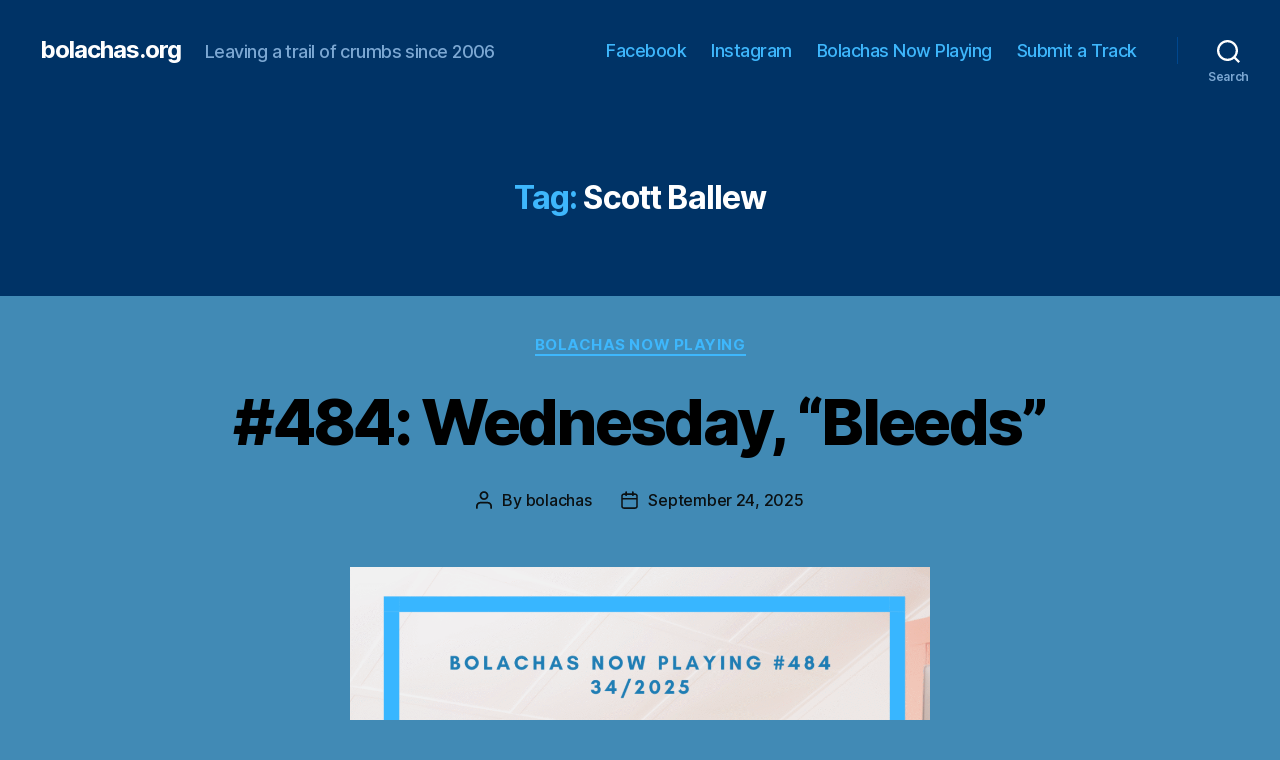

--- FILE ---
content_type: text/html; charset=UTF-8
request_url: https://bolachas.org/?tag=scott-ballew
body_size: 17712
content:
<!DOCTYPE html>

<html class="no-js" dir="ltr" lang="en-US" prefix="og: https://ogp.me/ns#">

	<head>

		<meta charset="UTF-8">
		<meta name="viewport" content="width=device-width, initial-scale=1.0" >

		<link rel="profile" href="https://gmpg.org/xfn/11">

		<link rel="dns-prefetch" href="//cdn.hu-manity.co" />
		<!-- Cookie Compliance -->
		<script type="text/javascript">var huOptions = {"appID":"bolachasorg-33bd60e","currentLanguage":"en","blocking":false,"globalCookie":false,"isAdmin":false,"privacyConsent":true,"forms":[]};</script>
		<script type="text/javascript" src="https://cdn.hu-manity.co/hu-banner.min.js"></script><title>Scott Ballew – bolachas.org</title>
	<style>img:is([sizes="auto" i], [sizes^="auto," i]) { contain-intrinsic-size: 3000px 1500px }</style>
	
		<!-- All in One SEO 4.8.5 - aioseo.com -->
	<meta name="robots" content="max-image-preview:large" />
	<link rel="canonical" href="https://bolachas.org/?tag=scott-ballew" />
	<meta name="generator" content="All in One SEO (AIOSEO) 4.8.5" />
		<script type="application/ld+json" class="aioseo-schema">
			{"@context":"https:\/\/schema.org","@graph":[{"@type":"BreadcrumbList","@id":"https:\/\/bolachas.org\/?tag=scott-ballew#breadcrumblist","itemListElement":[{"@type":"ListItem","@id":"https:\/\/bolachas.org#listItem","position":1,"name":"Home","item":"https:\/\/bolachas.org","nextItem":{"@type":"ListItem","@id":"https:\/\/bolachas.org\/?tag=scott-ballew#listItem","name":"Scott Ballew"}},{"@type":"ListItem","@id":"https:\/\/bolachas.org\/?tag=scott-ballew#listItem","position":2,"name":"Scott Ballew","previousItem":{"@type":"ListItem","@id":"https:\/\/bolachas.org#listItem","name":"Home"}}]},{"@type":"CollectionPage","@id":"https:\/\/bolachas.org\/?tag=scott-ballew#collectionpage","url":"https:\/\/bolachas.org\/?tag=scott-ballew","name":"Scott Ballew \u2013 bolachas.org","inLanguage":"en-US","isPartOf":{"@id":"https:\/\/bolachas.org\/#website"},"breadcrumb":{"@id":"https:\/\/bolachas.org\/?tag=scott-ballew#breadcrumblist"}},{"@type":"Organization","@id":"https:\/\/bolachas.org\/#organization","name":"bolachas.org","description":"Leaving a trail of crumbs since 2006","url":"https:\/\/bolachas.org\/","logo":{"@type":"ImageObject","url":"https:\/\/bolachas.org\/wp-content\/uploads\/2023\/07\/cropped-monstro-bolachas-1.jpg","@id":"https:\/\/bolachas.org\/?tag=scott-ballew\/#organizationLogo","width":512,"height":512},"image":{"@id":"https:\/\/bolachas.org\/?tag=scott-ballew\/#organizationLogo"}},{"@type":"WebSite","@id":"https:\/\/bolachas.org\/#website","url":"https:\/\/bolachas.org\/","name":"bolachas.org","description":"Leaving a trail of crumbs since 2006","inLanguage":"en-US","publisher":{"@id":"https:\/\/bolachas.org\/#organization"}}]}
		</script>
		<!-- All in One SEO -->

<link rel="alternate" type="application/rss+xml" title="bolachas.org &raquo; Feed" href="https://bolachas.org/?feed=rss2" />
<link rel="alternate" type="application/rss+xml" title="bolachas.org &raquo; Comments Feed" href="https://bolachas.org/?feed=comments-rss2" />
<link rel="alternate" type="application/rss+xml" title="bolachas.org &raquo; Scott Ballew Tag Feed" href="https://bolachas.org/?feed=rss2&#038;tag=scott-ballew" />
		<!-- This site uses the Google Analytics by MonsterInsights plugin v9.10.0 - Using Analytics tracking - https://www.monsterinsights.com/ -->
							<script src="//www.googletagmanager.com/gtag/js?id=G-GS5L8T2L13"  data-cfasync="false" data-wpfc-render="false" async></script>
			<script data-cfasync="false" data-wpfc-render="false">
				var mi_version = '9.10.0';
				var mi_track_user = true;
				var mi_no_track_reason = '';
								var MonsterInsightsDefaultLocations = {"page_location":"https:\/\/bolachas.org\/?tag=scott-ballew"};
								if ( typeof MonsterInsightsPrivacyGuardFilter === 'function' ) {
					var MonsterInsightsLocations = (typeof MonsterInsightsExcludeQuery === 'object') ? MonsterInsightsPrivacyGuardFilter( MonsterInsightsExcludeQuery ) : MonsterInsightsPrivacyGuardFilter( MonsterInsightsDefaultLocations );
				} else {
					var MonsterInsightsLocations = (typeof MonsterInsightsExcludeQuery === 'object') ? MonsterInsightsExcludeQuery : MonsterInsightsDefaultLocations;
				}

								var disableStrs = [
										'ga-disable-G-GS5L8T2L13',
									];

				/* Function to detect opted out users */
				function __gtagTrackerIsOptedOut() {
					for (var index = 0; index < disableStrs.length; index++) {
						if (document.cookie.indexOf(disableStrs[index] + '=true') > -1) {
							return true;
						}
					}

					return false;
				}

				/* Disable tracking if the opt-out cookie exists. */
				if (__gtagTrackerIsOptedOut()) {
					for (var index = 0; index < disableStrs.length; index++) {
						window[disableStrs[index]] = true;
					}
				}

				/* Opt-out function */
				function __gtagTrackerOptout() {
					for (var index = 0; index < disableStrs.length; index++) {
						document.cookie = disableStrs[index] + '=true; expires=Thu, 31 Dec 2099 23:59:59 UTC; path=/';
						window[disableStrs[index]] = true;
					}
				}

				if ('undefined' === typeof gaOptout) {
					function gaOptout() {
						__gtagTrackerOptout();
					}
				}
								window.dataLayer = window.dataLayer || [];

				window.MonsterInsightsDualTracker = {
					helpers: {},
					trackers: {},
				};
				if (mi_track_user) {
					function __gtagDataLayer() {
						dataLayer.push(arguments);
					}

					function __gtagTracker(type, name, parameters) {
						if (!parameters) {
							parameters = {};
						}

						if (parameters.send_to) {
							__gtagDataLayer.apply(null, arguments);
							return;
						}

						if (type === 'event') {
														parameters.send_to = monsterinsights_frontend.v4_id;
							var hookName = name;
							if (typeof parameters['event_category'] !== 'undefined') {
								hookName = parameters['event_category'] + ':' + name;
							}

							if (typeof MonsterInsightsDualTracker.trackers[hookName] !== 'undefined') {
								MonsterInsightsDualTracker.trackers[hookName](parameters);
							} else {
								__gtagDataLayer('event', name, parameters);
							}
							
						} else {
							__gtagDataLayer.apply(null, arguments);
						}
					}

					__gtagTracker('js', new Date());
					__gtagTracker('set', {
						'developer_id.dZGIzZG': true,
											});
					if ( MonsterInsightsLocations.page_location ) {
						__gtagTracker('set', MonsterInsightsLocations);
					}
										__gtagTracker('config', 'G-GS5L8T2L13', {"forceSSL":"true","link_attribution":"true"} );
										window.gtag = __gtagTracker;										(function () {
						/* https://developers.google.com/analytics/devguides/collection/analyticsjs/ */
						/* ga and __gaTracker compatibility shim. */
						var noopfn = function () {
							return null;
						};
						var newtracker = function () {
							return new Tracker();
						};
						var Tracker = function () {
							return null;
						};
						var p = Tracker.prototype;
						p.get = noopfn;
						p.set = noopfn;
						p.send = function () {
							var args = Array.prototype.slice.call(arguments);
							args.unshift('send');
							__gaTracker.apply(null, args);
						};
						var __gaTracker = function () {
							var len = arguments.length;
							if (len === 0) {
								return;
							}
							var f = arguments[len - 1];
							if (typeof f !== 'object' || f === null || typeof f.hitCallback !== 'function') {
								if ('send' === arguments[0]) {
									var hitConverted, hitObject = false, action;
									if ('event' === arguments[1]) {
										if ('undefined' !== typeof arguments[3]) {
											hitObject = {
												'eventAction': arguments[3],
												'eventCategory': arguments[2],
												'eventLabel': arguments[4],
												'value': arguments[5] ? arguments[5] : 1,
											}
										}
									}
									if ('pageview' === arguments[1]) {
										if ('undefined' !== typeof arguments[2]) {
											hitObject = {
												'eventAction': 'page_view',
												'page_path': arguments[2],
											}
										}
									}
									if (typeof arguments[2] === 'object') {
										hitObject = arguments[2];
									}
									if (typeof arguments[5] === 'object') {
										Object.assign(hitObject, arguments[5]);
									}
									if ('undefined' !== typeof arguments[1].hitType) {
										hitObject = arguments[1];
										if ('pageview' === hitObject.hitType) {
											hitObject.eventAction = 'page_view';
										}
									}
									if (hitObject) {
										action = 'timing' === arguments[1].hitType ? 'timing_complete' : hitObject.eventAction;
										hitConverted = mapArgs(hitObject);
										__gtagTracker('event', action, hitConverted);
									}
								}
								return;
							}

							function mapArgs(args) {
								var arg, hit = {};
								var gaMap = {
									'eventCategory': 'event_category',
									'eventAction': 'event_action',
									'eventLabel': 'event_label',
									'eventValue': 'event_value',
									'nonInteraction': 'non_interaction',
									'timingCategory': 'event_category',
									'timingVar': 'name',
									'timingValue': 'value',
									'timingLabel': 'event_label',
									'page': 'page_path',
									'location': 'page_location',
									'title': 'page_title',
									'referrer' : 'page_referrer',
								};
								for (arg in args) {
																		if (!(!args.hasOwnProperty(arg) || !gaMap.hasOwnProperty(arg))) {
										hit[gaMap[arg]] = args[arg];
									} else {
										hit[arg] = args[arg];
									}
								}
								return hit;
							}

							try {
								f.hitCallback();
							} catch (ex) {
							}
						};
						__gaTracker.create = newtracker;
						__gaTracker.getByName = newtracker;
						__gaTracker.getAll = function () {
							return [];
						};
						__gaTracker.remove = noopfn;
						__gaTracker.loaded = true;
						window['__gaTracker'] = __gaTracker;
					})();
									} else {
										console.log("");
					(function () {
						function __gtagTracker() {
							return null;
						}

						window['__gtagTracker'] = __gtagTracker;
						window['gtag'] = __gtagTracker;
					})();
									}
			</script>
							<!-- / Google Analytics by MonsterInsights -->
		<script>
window._wpemojiSettings = {"baseUrl":"https:\/\/s.w.org\/images\/core\/emoji\/16.0.1\/72x72\/","ext":".png","svgUrl":"https:\/\/s.w.org\/images\/core\/emoji\/16.0.1\/svg\/","svgExt":".svg","source":{"concatemoji":"https:\/\/bolachas.org\/wp-includes\/js\/wp-emoji-release.min.js?ver=6.8.3"}};
/*! This file is auto-generated */
!function(s,n){var o,i,e;function c(e){try{var t={supportTests:e,timestamp:(new Date).valueOf()};sessionStorage.setItem(o,JSON.stringify(t))}catch(e){}}function p(e,t,n){e.clearRect(0,0,e.canvas.width,e.canvas.height),e.fillText(t,0,0);var t=new Uint32Array(e.getImageData(0,0,e.canvas.width,e.canvas.height).data),a=(e.clearRect(0,0,e.canvas.width,e.canvas.height),e.fillText(n,0,0),new Uint32Array(e.getImageData(0,0,e.canvas.width,e.canvas.height).data));return t.every(function(e,t){return e===a[t]})}function u(e,t){e.clearRect(0,0,e.canvas.width,e.canvas.height),e.fillText(t,0,0);for(var n=e.getImageData(16,16,1,1),a=0;a<n.data.length;a++)if(0!==n.data[a])return!1;return!0}function f(e,t,n,a){switch(t){case"flag":return n(e,"\ud83c\udff3\ufe0f\u200d\u26a7\ufe0f","\ud83c\udff3\ufe0f\u200b\u26a7\ufe0f")?!1:!n(e,"\ud83c\udde8\ud83c\uddf6","\ud83c\udde8\u200b\ud83c\uddf6")&&!n(e,"\ud83c\udff4\udb40\udc67\udb40\udc62\udb40\udc65\udb40\udc6e\udb40\udc67\udb40\udc7f","\ud83c\udff4\u200b\udb40\udc67\u200b\udb40\udc62\u200b\udb40\udc65\u200b\udb40\udc6e\u200b\udb40\udc67\u200b\udb40\udc7f");case"emoji":return!a(e,"\ud83e\udedf")}return!1}function g(e,t,n,a){var r="undefined"!=typeof WorkerGlobalScope&&self instanceof WorkerGlobalScope?new OffscreenCanvas(300,150):s.createElement("canvas"),o=r.getContext("2d",{willReadFrequently:!0}),i=(o.textBaseline="top",o.font="600 32px Arial",{});return e.forEach(function(e){i[e]=t(o,e,n,a)}),i}function t(e){var t=s.createElement("script");t.src=e,t.defer=!0,s.head.appendChild(t)}"undefined"!=typeof Promise&&(o="wpEmojiSettingsSupports",i=["flag","emoji"],n.supports={everything:!0,everythingExceptFlag:!0},e=new Promise(function(e){s.addEventListener("DOMContentLoaded",e,{once:!0})}),new Promise(function(t){var n=function(){try{var e=JSON.parse(sessionStorage.getItem(o));if("object"==typeof e&&"number"==typeof e.timestamp&&(new Date).valueOf()<e.timestamp+604800&&"object"==typeof e.supportTests)return e.supportTests}catch(e){}return null}();if(!n){if("undefined"!=typeof Worker&&"undefined"!=typeof OffscreenCanvas&&"undefined"!=typeof URL&&URL.createObjectURL&&"undefined"!=typeof Blob)try{var e="postMessage("+g.toString()+"("+[JSON.stringify(i),f.toString(),p.toString(),u.toString()].join(",")+"));",a=new Blob([e],{type:"text/javascript"}),r=new Worker(URL.createObjectURL(a),{name:"wpTestEmojiSupports"});return void(r.onmessage=function(e){c(n=e.data),r.terminate(),t(n)})}catch(e){}c(n=g(i,f,p,u))}t(n)}).then(function(e){for(var t in e)n.supports[t]=e[t],n.supports.everything=n.supports.everything&&n.supports[t],"flag"!==t&&(n.supports.everythingExceptFlag=n.supports.everythingExceptFlag&&n.supports[t]);n.supports.everythingExceptFlag=n.supports.everythingExceptFlag&&!n.supports.flag,n.DOMReady=!1,n.readyCallback=function(){n.DOMReady=!0}}).then(function(){return e}).then(function(){var e;n.supports.everything||(n.readyCallback(),(e=n.source||{}).concatemoji?t(e.concatemoji):e.wpemoji&&e.twemoji&&(t(e.twemoji),t(e.wpemoji)))}))}((window,document),window._wpemojiSettings);
</script>
<style id='wp-emoji-styles-inline-css'>

	img.wp-smiley, img.emoji {
		display: inline !important;
		border: none !important;
		box-shadow: none !important;
		height: 1em !important;
		width: 1em !important;
		margin: 0 0.07em !important;
		vertical-align: -0.1em !important;
		background: none !important;
		padding: 0 !important;
	}
</style>
<link rel='stylesheet' id='wp-block-library-css' href='https://bolachas.org/wp-includes/css/dist/block-library/style.min.css?ver=6.8.3' media='all' />
<style id='classic-theme-styles-inline-css'>
/*! This file is auto-generated */
.wp-block-button__link{color:#fff;background-color:#32373c;border-radius:9999px;box-shadow:none;text-decoration:none;padding:calc(.667em + 2px) calc(1.333em + 2px);font-size:1.125em}.wp-block-file__button{background:#32373c;color:#fff;text-decoration:none}
</style>
<style id='global-styles-inline-css'>
:root{--wp--preset--aspect-ratio--square: 1;--wp--preset--aspect-ratio--4-3: 4/3;--wp--preset--aspect-ratio--3-4: 3/4;--wp--preset--aspect-ratio--3-2: 3/2;--wp--preset--aspect-ratio--2-3: 2/3;--wp--preset--aspect-ratio--16-9: 16/9;--wp--preset--aspect-ratio--9-16: 9/16;--wp--preset--color--black: #000000;--wp--preset--color--cyan-bluish-gray: #abb8c3;--wp--preset--color--white: #ffffff;--wp--preset--color--pale-pink: #f78da7;--wp--preset--color--vivid-red: #cf2e2e;--wp--preset--color--luminous-vivid-orange: #ff6900;--wp--preset--color--luminous-vivid-amber: #fcb900;--wp--preset--color--light-green-cyan: #7bdcb5;--wp--preset--color--vivid-green-cyan: #00d084;--wp--preset--color--pale-cyan-blue: #8ed1fc;--wp--preset--color--vivid-cyan-blue: #0693e3;--wp--preset--color--vivid-purple: #9b51e0;--wp--preset--color--accent: #3d000f;--wp--preset--color--primary: #000000;--wp--preset--color--secondary: #0b1012;--wp--preset--color--subtle-background: #367295;--wp--preset--color--background: #418ab5;--wp--preset--gradient--vivid-cyan-blue-to-vivid-purple: linear-gradient(135deg,rgba(6,147,227,1) 0%,rgb(155,81,224) 100%);--wp--preset--gradient--light-green-cyan-to-vivid-green-cyan: linear-gradient(135deg,rgb(122,220,180) 0%,rgb(0,208,130) 100%);--wp--preset--gradient--luminous-vivid-amber-to-luminous-vivid-orange: linear-gradient(135deg,rgba(252,185,0,1) 0%,rgba(255,105,0,1) 100%);--wp--preset--gradient--luminous-vivid-orange-to-vivid-red: linear-gradient(135deg,rgba(255,105,0,1) 0%,rgb(207,46,46) 100%);--wp--preset--gradient--very-light-gray-to-cyan-bluish-gray: linear-gradient(135deg,rgb(238,238,238) 0%,rgb(169,184,195) 100%);--wp--preset--gradient--cool-to-warm-spectrum: linear-gradient(135deg,rgb(74,234,220) 0%,rgb(151,120,209) 20%,rgb(207,42,186) 40%,rgb(238,44,130) 60%,rgb(251,105,98) 80%,rgb(254,248,76) 100%);--wp--preset--gradient--blush-light-purple: linear-gradient(135deg,rgb(255,206,236) 0%,rgb(152,150,240) 100%);--wp--preset--gradient--blush-bordeaux: linear-gradient(135deg,rgb(254,205,165) 0%,rgb(254,45,45) 50%,rgb(107,0,62) 100%);--wp--preset--gradient--luminous-dusk: linear-gradient(135deg,rgb(255,203,112) 0%,rgb(199,81,192) 50%,rgb(65,88,208) 100%);--wp--preset--gradient--pale-ocean: linear-gradient(135deg,rgb(255,245,203) 0%,rgb(182,227,212) 50%,rgb(51,167,181) 100%);--wp--preset--gradient--electric-grass: linear-gradient(135deg,rgb(202,248,128) 0%,rgb(113,206,126) 100%);--wp--preset--gradient--midnight: linear-gradient(135deg,rgb(2,3,129) 0%,rgb(40,116,252) 100%);--wp--preset--font-size--small: 18px;--wp--preset--font-size--medium: 20px;--wp--preset--font-size--large: 26.25px;--wp--preset--font-size--x-large: 42px;--wp--preset--font-size--normal: 21px;--wp--preset--font-size--larger: 32px;--wp--preset--spacing--20: 0.44rem;--wp--preset--spacing--30: 0.67rem;--wp--preset--spacing--40: 1rem;--wp--preset--spacing--50: 1.5rem;--wp--preset--spacing--60: 2.25rem;--wp--preset--spacing--70: 3.38rem;--wp--preset--spacing--80: 5.06rem;--wp--preset--shadow--natural: 6px 6px 9px rgba(0, 0, 0, 0.2);--wp--preset--shadow--deep: 12px 12px 50px rgba(0, 0, 0, 0.4);--wp--preset--shadow--sharp: 6px 6px 0px rgba(0, 0, 0, 0.2);--wp--preset--shadow--outlined: 6px 6px 0px -3px rgba(255, 255, 255, 1), 6px 6px rgba(0, 0, 0, 1);--wp--preset--shadow--crisp: 6px 6px 0px rgba(0, 0, 0, 1);}:where(.is-layout-flex){gap: 0.5em;}:where(.is-layout-grid){gap: 0.5em;}body .is-layout-flex{display: flex;}.is-layout-flex{flex-wrap: wrap;align-items: center;}.is-layout-flex > :is(*, div){margin: 0;}body .is-layout-grid{display: grid;}.is-layout-grid > :is(*, div){margin: 0;}:where(.wp-block-columns.is-layout-flex){gap: 2em;}:where(.wp-block-columns.is-layout-grid){gap: 2em;}:where(.wp-block-post-template.is-layout-flex){gap: 1.25em;}:where(.wp-block-post-template.is-layout-grid){gap: 1.25em;}.has-black-color{color: var(--wp--preset--color--black) !important;}.has-cyan-bluish-gray-color{color: var(--wp--preset--color--cyan-bluish-gray) !important;}.has-white-color{color: var(--wp--preset--color--white) !important;}.has-pale-pink-color{color: var(--wp--preset--color--pale-pink) !important;}.has-vivid-red-color{color: var(--wp--preset--color--vivid-red) !important;}.has-luminous-vivid-orange-color{color: var(--wp--preset--color--luminous-vivid-orange) !important;}.has-luminous-vivid-amber-color{color: var(--wp--preset--color--luminous-vivid-amber) !important;}.has-light-green-cyan-color{color: var(--wp--preset--color--light-green-cyan) !important;}.has-vivid-green-cyan-color{color: var(--wp--preset--color--vivid-green-cyan) !important;}.has-pale-cyan-blue-color{color: var(--wp--preset--color--pale-cyan-blue) !important;}.has-vivid-cyan-blue-color{color: var(--wp--preset--color--vivid-cyan-blue) !important;}.has-vivid-purple-color{color: var(--wp--preset--color--vivid-purple) !important;}.has-black-background-color{background-color: var(--wp--preset--color--black) !important;}.has-cyan-bluish-gray-background-color{background-color: var(--wp--preset--color--cyan-bluish-gray) !important;}.has-white-background-color{background-color: var(--wp--preset--color--white) !important;}.has-pale-pink-background-color{background-color: var(--wp--preset--color--pale-pink) !important;}.has-vivid-red-background-color{background-color: var(--wp--preset--color--vivid-red) !important;}.has-luminous-vivid-orange-background-color{background-color: var(--wp--preset--color--luminous-vivid-orange) !important;}.has-luminous-vivid-amber-background-color{background-color: var(--wp--preset--color--luminous-vivid-amber) !important;}.has-light-green-cyan-background-color{background-color: var(--wp--preset--color--light-green-cyan) !important;}.has-vivid-green-cyan-background-color{background-color: var(--wp--preset--color--vivid-green-cyan) !important;}.has-pale-cyan-blue-background-color{background-color: var(--wp--preset--color--pale-cyan-blue) !important;}.has-vivid-cyan-blue-background-color{background-color: var(--wp--preset--color--vivid-cyan-blue) !important;}.has-vivid-purple-background-color{background-color: var(--wp--preset--color--vivid-purple) !important;}.has-black-border-color{border-color: var(--wp--preset--color--black) !important;}.has-cyan-bluish-gray-border-color{border-color: var(--wp--preset--color--cyan-bluish-gray) !important;}.has-white-border-color{border-color: var(--wp--preset--color--white) !important;}.has-pale-pink-border-color{border-color: var(--wp--preset--color--pale-pink) !important;}.has-vivid-red-border-color{border-color: var(--wp--preset--color--vivid-red) !important;}.has-luminous-vivid-orange-border-color{border-color: var(--wp--preset--color--luminous-vivid-orange) !important;}.has-luminous-vivid-amber-border-color{border-color: var(--wp--preset--color--luminous-vivid-amber) !important;}.has-light-green-cyan-border-color{border-color: var(--wp--preset--color--light-green-cyan) !important;}.has-vivid-green-cyan-border-color{border-color: var(--wp--preset--color--vivid-green-cyan) !important;}.has-pale-cyan-blue-border-color{border-color: var(--wp--preset--color--pale-cyan-blue) !important;}.has-vivid-cyan-blue-border-color{border-color: var(--wp--preset--color--vivid-cyan-blue) !important;}.has-vivid-purple-border-color{border-color: var(--wp--preset--color--vivid-purple) !important;}.has-vivid-cyan-blue-to-vivid-purple-gradient-background{background: var(--wp--preset--gradient--vivid-cyan-blue-to-vivid-purple) !important;}.has-light-green-cyan-to-vivid-green-cyan-gradient-background{background: var(--wp--preset--gradient--light-green-cyan-to-vivid-green-cyan) !important;}.has-luminous-vivid-amber-to-luminous-vivid-orange-gradient-background{background: var(--wp--preset--gradient--luminous-vivid-amber-to-luminous-vivid-orange) !important;}.has-luminous-vivid-orange-to-vivid-red-gradient-background{background: var(--wp--preset--gradient--luminous-vivid-orange-to-vivid-red) !important;}.has-very-light-gray-to-cyan-bluish-gray-gradient-background{background: var(--wp--preset--gradient--very-light-gray-to-cyan-bluish-gray) !important;}.has-cool-to-warm-spectrum-gradient-background{background: var(--wp--preset--gradient--cool-to-warm-spectrum) !important;}.has-blush-light-purple-gradient-background{background: var(--wp--preset--gradient--blush-light-purple) !important;}.has-blush-bordeaux-gradient-background{background: var(--wp--preset--gradient--blush-bordeaux) !important;}.has-luminous-dusk-gradient-background{background: var(--wp--preset--gradient--luminous-dusk) !important;}.has-pale-ocean-gradient-background{background: var(--wp--preset--gradient--pale-ocean) !important;}.has-electric-grass-gradient-background{background: var(--wp--preset--gradient--electric-grass) !important;}.has-midnight-gradient-background{background: var(--wp--preset--gradient--midnight) !important;}.has-small-font-size{font-size: var(--wp--preset--font-size--small) !important;}.has-medium-font-size{font-size: var(--wp--preset--font-size--medium) !important;}.has-large-font-size{font-size: var(--wp--preset--font-size--large) !important;}.has-x-large-font-size{font-size: var(--wp--preset--font-size--x-large) !important;}
:where(.wp-block-post-template.is-layout-flex){gap: 1.25em;}:where(.wp-block-post-template.is-layout-grid){gap: 1.25em;}
:where(.wp-block-columns.is-layout-flex){gap: 2em;}:where(.wp-block-columns.is-layout-grid){gap: 2em;}
:root :where(.wp-block-pullquote){font-size: 1.5em;line-height: 1.6;}
</style>
<link rel='stylesheet' id='contact-form-7-css' href='https://bolachas.org/wp-content/plugins/contact-form-7/includes/css/styles.css?ver=6.1' media='all' />
<link rel='stylesheet' id='parent-css' href='https://bolachas.org/wp-content/themes/twentytwenty/style.css?ver=6.8.3' media='all' />
<link rel='stylesheet' id='twentytwenty-style-css' href='https://bolachas.org/wp-content/themes/twentytwenty-child/style.css?ver=1.0.0' media='all' />
<style id='twentytwenty-style-inline-css'>
.color-accent,.color-accent-hover:hover,.color-accent-hover:focus,:root .has-accent-color,.has-drop-cap:not(:focus):first-letter,.wp-block-button.is-style-outline,a { color: #3d000f; }blockquote,.border-color-accent,.border-color-accent-hover:hover,.border-color-accent-hover:focus { border-color: #3d000f; }button,.button,.faux-button,.wp-block-button__link,.wp-block-file .wp-block-file__button,input[type="button"],input[type="reset"],input[type="submit"],.bg-accent,.bg-accent-hover:hover,.bg-accent-hover:focus,:root .has-accent-background-color,.comment-reply-link { background-color: #3d000f; }.fill-children-accent,.fill-children-accent * { fill: #3d000f; }:root .has-background-color,button,.button,.faux-button,.wp-block-button__link,.wp-block-file__button,input[type="button"],input[type="reset"],input[type="submit"],.wp-block-button,.comment-reply-link,.has-background.has-primary-background-color:not(.has-text-color),.has-background.has-primary-background-color *:not(.has-text-color),.has-background.has-accent-background-color:not(.has-text-color),.has-background.has-accent-background-color *:not(.has-text-color) { color: #418ab5; }:root .has-background-background-color { background-color: #418ab5; }body,.entry-title a,:root .has-primary-color { color: #000000; }:root .has-primary-background-color { background-color: #000000; }cite,figcaption,.wp-caption-text,.post-meta,.entry-content .wp-block-archives li,.entry-content .wp-block-categories li,.entry-content .wp-block-latest-posts li,.wp-block-latest-comments__comment-date,.wp-block-latest-posts__post-date,.wp-block-embed figcaption,.wp-block-image figcaption,.wp-block-pullquote cite,.comment-metadata,.comment-respond .comment-notes,.comment-respond .logged-in-as,.pagination .dots,.entry-content hr:not(.has-background),hr.styled-separator,:root .has-secondary-color { color: #0b1012; }:root .has-secondary-background-color { background-color: #0b1012; }pre,fieldset,input,textarea,table,table *,hr { border-color: #367295; }caption,code,code,kbd,samp,.wp-block-table.is-style-stripes tbody tr:nth-child(odd),:root .has-subtle-background-background-color { background-color: #367295; }.wp-block-table.is-style-stripes { border-bottom-color: #367295; }.wp-block-latest-posts.is-grid li { border-top-color: #367295; }:root .has-subtle-background-color { color: #367295; }body:not(.overlay-header) .primary-menu > li > a,body:not(.overlay-header) .primary-menu > li > .icon,.modal-menu a,.footer-menu a, .footer-widgets a,#site-footer .wp-block-button.is-style-outline,.wp-block-pullquote:before,.singular:not(.overlay-header) .entry-header a,.archive-header a,.header-footer-group .color-accent,.header-footer-group .color-accent-hover:hover { color: #e77896; }.social-icons a,#site-footer button:not(.toggle),#site-footer .button,#site-footer .faux-button,#site-footer .wp-block-button__link,#site-footer .wp-block-file__button,#site-footer input[type="button"],#site-footer input[type="reset"],#site-footer input[type="submit"] { background-color: #e77896; }.social-icons a,body:not(.overlay-header) .primary-menu ul,.header-footer-group button,.header-footer-group .button,.header-footer-group .faux-button,.header-footer-group .wp-block-button:not(.is-style-outline) .wp-block-button__link,.header-footer-group .wp-block-file__button,.header-footer-group input[type="button"],.header-footer-group input[type="reset"],.header-footer-group input[type="submit"] { color: #003366; }#site-header,.footer-nav-widgets-wrapper,#site-footer,.menu-modal,.menu-modal-inner,.search-modal-inner,.archive-header,.singular .entry-header,.singular .featured-media:before,.wp-block-pullquote:before { background-color: #003366; }.header-footer-group,body:not(.overlay-header) #site-header .toggle,.menu-modal .toggle { color: #ffffff; }body:not(.overlay-header) .primary-menu ul { background-color: #ffffff; }body:not(.overlay-header) .primary-menu > li > ul:after { border-bottom-color: #ffffff; }body:not(.overlay-header) .primary-menu ul ul:after { border-left-color: #ffffff; }.site-description,body:not(.overlay-header) .toggle-inner .toggle-text,.widget .post-date,.widget .rss-date,.widget_archive li,.widget_categories li,.widget cite,.widget_pages li,.widget_meta li,.widget_nav_menu li,.powered-by-wordpress,.to-the-top,.singular .entry-header .post-meta,.singular:not(.overlay-header) .entry-header .post-meta a { color: #7ca8d3; }.header-footer-group pre,.header-footer-group fieldset,.header-footer-group input,.header-footer-group textarea,.header-footer-group table,.header-footer-group table *,.footer-nav-widgets-wrapper,#site-footer,.menu-modal nav *,.footer-widgets-outer-wrapper,.footer-top { border-color: #00478e; }.header-footer-group table caption,body:not(.overlay-header) .header-inner .toggle-wrapper::before { background-color: #00478e; }
</style>
<link rel='stylesheet' id='twentytwenty-print-style-css' href='https://bolachas.org/wp-content/themes/twentytwenty/print.css?ver=1.0.0' media='print' />
<script src="https://bolachas.org/wp-content/plugins/google-analytics-for-wordpress/assets/js/frontend-gtag.min.js?ver=9.10.0" id="monsterinsights-frontend-script-js" async data-wp-strategy="async"></script>
<script data-cfasync="false" data-wpfc-render="false" id='monsterinsights-frontend-script-js-extra'>var monsterinsights_frontend = {"js_events_tracking":"true","download_extensions":"doc,pdf,ppt,zip,xls,docx,pptx,xlsx","inbound_paths":"[{\"path\":\"\\\/go\\\/\",\"label\":\"affiliate\"},{\"path\":\"\\\/recommend\\\/\",\"label\":\"affiliate\"}]","home_url":"https:\/\/bolachas.org","hash_tracking":"false","v4_id":"G-GS5L8T2L13"};</script>
<script src="https://bolachas.org/wp-content/themes/twentytwenty/assets/js/index.js?ver=1.0.0" id="twentytwenty-js-js" async></script>
<script id="twentytwenty-js-js-after">
window.addEventListener( "load", function() {

				if ( typeof jQuery === "undefined" ) {
					return;
				}

				jQuery( document ).on( "wpformsPageChange wpformsShowConditionalsField", function() {

					if ( typeof twentytwenty === "undefined" || typeof twentytwenty.intrinsicRatioVideos === "undefined" || typeof twentytwenty.intrinsicRatioVideos.makeFit === "undefined" ) {
						return;
					}

					twentytwenty.intrinsicRatioVideos.makeFit();
				} );

				jQuery( document ).on( "wpformsRichTextEditorInit", function( e, editor ) {

					jQuery( editor.container ).find( "iframe" ).addClass( "intrinsic-ignore" );
				} );
			} );
</script>
<link rel="https://api.w.org/" href="https://bolachas.org/index.php?rest_route=/" /><link rel="alternate" title="JSON" type="application/json" href="https://bolachas.org/index.php?rest_route=/wp/v2/tags/3250" /><link rel="EditURI" type="application/rsd+xml" title="RSD" href="https://bolachas.org/xmlrpc.php?rsd" />
<meta name="generator" content="WordPress 6.8.3" />
	<script>document.documentElement.className = document.documentElement.className.replace( 'no-js', 'js' );</script>
	<style id="custom-background-css">
body.custom-background { background-color: #418ab5; }
</style>
	<link rel="icon" href="https://bolachas.org/wp-content/uploads/2020/10/cropped-monstro-bolachas-1-32x32.jpg" sizes="32x32" />
<link rel="icon" href="https://bolachas.org/wp-content/uploads/2020/10/cropped-monstro-bolachas-1-192x192.jpg" sizes="192x192" />
<link rel="apple-touch-icon" href="https://bolachas.org/wp-content/uploads/2020/10/cropped-monstro-bolachas-1-180x180.jpg" />
<meta name="msapplication-TileImage" content="https://bolachas.org/wp-content/uploads/2020/10/cropped-monstro-bolachas-1-270x270.jpg" />
		<style id="wp-custom-css">
			a {
	color: #3EB7FC;
	text-decoration: none;
}

a:hover {
	text-decoration: underline;
}

.post-inner {
	padding-top: 1.5rem;
}

.article {
	padding-top: 1rem;
}

body:not(.singular) main > article:first-of-type {
	padding-top: 4rem;
}

.footer-widgets a, .modal-menu a, body:not(.overlay-header) .primary-menu > li > a {
	color: black;
}

button, .button, .faux-button, .wp-block-button__link, .wp-block-file .wp-block-file__button, input[type="button"], input[type="reset"], input[type="submit"], .bg-accent, .bg-accent-hover:hover, .bg-accent-hover:focus, :root .has-accent-background-color, .comment-reply-link {
	background-color: black
}

body:not(.overlay-header) .primary-menu > li > a, body:not(.overlay-header) .primary-menu > li > .icon, .modal-menu a, .footer-menu a, .footer-widgets a, #site-footer .wp-block-button.is-style-outline, .wp-block-pullquote:before, .singular:not(.overlay-header) .entry-header a, .archive-header a, .header-footer-group .color-accent, .header-footer-group .color-accent-hover:hover {
	color: #3EB7FC;
}

@media ( min-width: 700px ) {
		h1,
	.heading-size-1 {
		font-size: 5rem;
	}

	h2,
	.heading-size-2 {
		font-size: 4rem;
	}

	h3,
	.heading-size-3 {
		font-size: 3rem;
	}

	h4,
	.heading-size-4 {
		font-size: 2.3rem;
	}

	h5,
	.heading-size-5 {
		font-size: 1.8rem;
	}

	h6,
	.heading-size-6 {
		font-size: 1.4rem;
	}

}

iframe {
	max-height: 100%;
}		</style>
		
	</head>

	<body class="archive tag tag-scott-ballew tag-3250 custom-background wp-embed-responsive wp-theme-twentytwenty wp-child-theme-twentytwenty-child cookies-not-set enable-search-modal has-no-pagination showing-comments show-avatars footer-top-visible">

		<a class="skip-link screen-reader-text" href="#site-content">Skip to the content</a>
		<header id="site-header" class="header-footer-group" role="banner">

			<div class="header-inner section-inner">

				<div class="header-titles-wrapper">

					
						<button class="toggle search-toggle mobile-search-toggle" data-toggle-target=".search-modal" data-toggle-body-class="showing-search-modal" data-set-focus=".search-modal .search-field" aria-expanded="false">
							<span class="toggle-inner">
								<span class="toggle-icon">
									<svg class="svg-icon" aria-hidden="true" role="img" focusable="false" xmlns="http://www.w3.org/2000/svg" width="23" height="23" viewBox="0 0 23 23"><path d="M38.710696,48.0601792 L43,52.3494831 L41.3494831,54 L37.0601792,49.710696 C35.2632422,51.1481185 32.9839107,52.0076499 30.5038249,52.0076499 C24.7027226,52.0076499 20,47.3049272 20,41.5038249 C20,35.7027226 24.7027226,31 30.5038249,31 C36.3049272,31 41.0076499,35.7027226 41.0076499,41.5038249 C41.0076499,43.9839107 40.1481185,46.2632422 38.710696,48.0601792 Z M36.3875844,47.1716785 C37.8030221,45.7026647 38.6734666,43.7048964 38.6734666,41.5038249 C38.6734666,36.9918565 35.0157934,33.3341833 30.5038249,33.3341833 C25.9918565,33.3341833 22.3341833,36.9918565 22.3341833,41.5038249 C22.3341833,46.0157934 25.9918565,49.6734666 30.5038249,49.6734666 C32.7048964,49.6734666 34.7026647,48.8030221 36.1716785,47.3875844 C36.2023931,47.347638 36.2360451,47.3092237 36.2726343,47.2726343 C36.3092237,47.2360451 36.347638,47.2023931 36.3875844,47.1716785 Z" transform="translate(-20 -31)" /></svg>								</span>
								<span class="toggle-text">Search</span>
							</span>
						</button><!-- .search-toggle -->

					
					<div class="header-titles">

						<div class="site-title faux-heading"><a href="https://bolachas.org/">bolachas.org</a></div><div class="site-description">Leaving a trail of crumbs since 2006</div><!-- .site-description -->
					</div><!-- .header-titles -->

					<button class="toggle nav-toggle mobile-nav-toggle" data-toggle-target=".menu-modal"  data-toggle-body-class="showing-menu-modal" aria-expanded="false" data-set-focus=".close-nav-toggle">
						<span class="toggle-inner">
							<span class="toggle-icon">
								<svg class="svg-icon" aria-hidden="true" role="img" focusable="false" xmlns="http://www.w3.org/2000/svg" width="26" height="7" viewBox="0 0 26 7"><path fill-rule="evenodd" d="M332.5,45 C330.567003,45 329,43.4329966 329,41.5 C329,39.5670034 330.567003,38 332.5,38 C334.432997,38 336,39.5670034 336,41.5 C336,43.4329966 334.432997,45 332.5,45 Z M342,45 C340.067003,45 338.5,43.4329966 338.5,41.5 C338.5,39.5670034 340.067003,38 342,38 C343.932997,38 345.5,39.5670034 345.5,41.5 C345.5,43.4329966 343.932997,45 342,45 Z M351.5,45 C349.567003,45 348,43.4329966 348,41.5 C348,39.5670034 349.567003,38 351.5,38 C353.432997,38 355,39.5670034 355,41.5 C355,43.4329966 353.432997,45 351.5,45 Z" transform="translate(-329 -38)" /></svg>							</span>
							<span class="toggle-text">Menu</span>
						</span>
					</button><!-- .nav-toggle -->

				</div><!-- .header-titles-wrapper -->

				<div class="header-navigation-wrapper">

					
							<nav class="primary-menu-wrapper" aria-label="Horizontal" role="navigation">

								<ul class="primary-menu reset-list-style">

								<li id="menu-item-2050" class="menu-item menu-item-type-custom menu-item-object-custom menu-item-2050"><a href="https://www.facebook.com/bolachasorg/">Facebook</a></li>
<li id="menu-item-2051" class="menu-item menu-item-type-custom menu-item-object-custom menu-item-2051"><a href="https://www.instagram.com/bolachasorg/">Instagram</a></li>
<li id="menu-item-2079" class="menu-item menu-item-type-custom menu-item-object-custom menu-item-2079"><a href="https://open.spotify.com/playlist/0ipDB0aTeg11GQqSfDm7wM?si=2ikiyLkOTty580CC_PcP8w">Bolachas Now Playing</a></li>
<li id="menu-item-2080" class="menu-item menu-item-type-post_type menu-item-object-page menu-item-2080"><a href="https://bolachas.org/?page_id=1571">Submit a Track</a></li>

								</ul>

							</nav><!-- .primary-menu-wrapper -->

						
						<div class="header-toggles hide-no-js">

						
							<div class="toggle-wrapper search-toggle-wrapper">

								<button class="toggle search-toggle desktop-search-toggle" data-toggle-target=".search-modal" data-toggle-body-class="showing-search-modal" data-set-focus=".search-modal .search-field" aria-expanded="false">
									<span class="toggle-inner">
										<svg class="svg-icon" aria-hidden="true" role="img" focusable="false" xmlns="http://www.w3.org/2000/svg" width="23" height="23" viewBox="0 0 23 23"><path d="M38.710696,48.0601792 L43,52.3494831 L41.3494831,54 L37.0601792,49.710696 C35.2632422,51.1481185 32.9839107,52.0076499 30.5038249,52.0076499 C24.7027226,52.0076499 20,47.3049272 20,41.5038249 C20,35.7027226 24.7027226,31 30.5038249,31 C36.3049272,31 41.0076499,35.7027226 41.0076499,41.5038249 C41.0076499,43.9839107 40.1481185,46.2632422 38.710696,48.0601792 Z M36.3875844,47.1716785 C37.8030221,45.7026647 38.6734666,43.7048964 38.6734666,41.5038249 C38.6734666,36.9918565 35.0157934,33.3341833 30.5038249,33.3341833 C25.9918565,33.3341833 22.3341833,36.9918565 22.3341833,41.5038249 C22.3341833,46.0157934 25.9918565,49.6734666 30.5038249,49.6734666 C32.7048964,49.6734666 34.7026647,48.8030221 36.1716785,47.3875844 C36.2023931,47.347638 36.2360451,47.3092237 36.2726343,47.2726343 C36.3092237,47.2360451 36.347638,47.2023931 36.3875844,47.1716785 Z" transform="translate(-20 -31)" /></svg>										<span class="toggle-text">Search</span>
									</span>
								</button><!-- .search-toggle -->

							</div>

							
						</div><!-- .header-toggles -->
						
				</div><!-- .header-navigation-wrapper -->

			</div><!-- .header-inner -->

			<div class="search-modal cover-modal header-footer-group" data-modal-target-string=".search-modal">

	<div class="search-modal-inner modal-inner">

		<div class="section-inner">

			<form role="search" aria-label="Search for:" method="get" class="search-form" action="https://bolachas.org/">
	<label for="search-form-1">
		<span class="screen-reader-text">Search for:</span>
		<input type="search" id="search-form-1" class="search-field" placeholder="Search &hellip;" value="" name="s" />
	</label>
	<input type="submit" class="search-submit" value="Search" />
</form>

			<button class="toggle search-untoggle close-search-toggle fill-children-current-color" data-toggle-target=".search-modal" data-toggle-body-class="showing-search-modal" data-set-focus=".search-modal .search-field" aria-expanded="false">
				<span class="screen-reader-text">Close search</span>
				<svg class="svg-icon" aria-hidden="true" role="img" focusable="false" xmlns="http://www.w3.org/2000/svg" width="16" height="16" viewBox="0 0 16 16"><polygon fill="" fill-rule="evenodd" points="6.852 7.649 .399 1.195 1.445 .149 7.899 6.602 14.352 .149 15.399 1.195 8.945 7.649 15.399 14.102 14.352 15.149 7.899 8.695 1.445 15.149 .399 14.102" /></svg>			</button><!-- .search-toggle -->

		</div><!-- .section-inner -->

	</div><!-- .search-modal-inner -->

</div><!-- .menu-modal -->

		</header><!-- #site-header -->

		
<div class="menu-modal cover-modal header-footer-group" data-modal-target-string=".menu-modal">

	<div class="menu-modal-inner modal-inner">

		<div class="menu-wrapper section-inner">

			<div class="menu-top">

				<button class="toggle close-nav-toggle fill-children-current-color" data-toggle-target=".menu-modal" data-toggle-body-class="showing-menu-modal" aria-expanded="false" data-set-focus=".menu-modal">
					<span class="toggle-text">Close Menu</span>
					<svg class="svg-icon" aria-hidden="true" role="img" focusable="false" xmlns="http://www.w3.org/2000/svg" width="16" height="16" viewBox="0 0 16 16"><polygon fill="" fill-rule="evenodd" points="6.852 7.649 .399 1.195 1.445 .149 7.899 6.602 14.352 .149 15.399 1.195 8.945 7.649 15.399 14.102 14.352 15.149 7.899 8.695 1.445 15.149 .399 14.102" /></svg>				</button><!-- .nav-toggle -->

				
					<nav class="mobile-menu" aria-label="Mobile" role="navigation">

						<ul class="modal-menu reset-list-style">

						<li class="menu-item menu-item-type-custom menu-item-object-custom menu-item-2050"><div class="ancestor-wrapper"><a href="https://www.facebook.com/bolachasorg/">Facebook</a></div><!-- .ancestor-wrapper --></li>
<li class="menu-item menu-item-type-custom menu-item-object-custom menu-item-2051"><div class="ancestor-wrapper"><a href="https://www.instagram.com/bolachasorg/">Instagram</a></div><!-- .ancestor-wrapper --></li>
<li class="menu-item menu-item-type-custom menu-item-object-custom menu-item-2079"><div class="ancestor-wrapper"><a href="https://open.spotify.com/playlist/0ipDB0aTeg11GQqSfDm7wM?si=2ikiyLkOTty580CC_PcP8w">Bolachas Now Playing</a></div><!-- .ancestor-wrapper --></li>
<li class="menu-item menu-item-type-post_type menu-item-object-page menu-item-2080"><div class="ancestor-wrapper"><a href="https://bolachas.org/?page_id=1571">Submit a Track</a></div><!-- .ancestor-wrapper --></li>

						</ul>

					</nav>

					
			</div><!-- .menu-top -->

			<div class="menu-bottom">

				
			</div><!-- .menu-bottom -->

		</div><!-- .menu-wrapper -->

	</div><!-- .menu-modal-inner -->

</div><!-- .menu-modal -->

<main id="site-content" role="main">

	
		<header class="archive-header has-text-align-center header-footer-group">

			<div class="archive-header-inner section-inner medium">

									<h1 class="archive-title"><span class="color-accent">Tag:</span> <span>Scott Ballew</span></h1>
				
				
			</div><!-- .archive-header-inner -->

		</header><!-- .archive-header -->

		
<article class="post-16364 post type-post status-publish format-standard hentry category-playlists tag-courtney-marie-andrews tag-damien-jurado tag-jake-xerxes-fussell tag-james-elkington tag-joan-shelley tag-josh-ritter tag-los-straitjackets tag-michael-hurley tag-milo-korbenski tag-nation-of-language tag-pot-pot tag-robin-kester tag-sanam tag-sarathy-korwar tag-scott-ballew tag-the-barr-brothers tag-the-fiery-furnaces tag-the-growlers tag-the-holy-mountain-orchestra tag-the-pink-stones tag-titanic tag-total-wife tag-wednesday tag-wilder-maker tag-will-lawrence tag-women-in-jazz" id="post-16364">

	
<header class="entry-header has-text-align-center">

	<div class="entry-header-inner section-inner medium">

		
			<div class="entry-categories">
				<span class="screen-reader-text">Categories</span>
				<div class="entry-categories-inner">
					<a href="https://bolachas.org/?cat=2347" rel="category">Bolachas Now Playing</a>				</div><!-- .entry-categories-inner -->
			</div><!-- .entry-categories -->

			<h2 class="entry-title heading-size-1"><a href="https://bolachas.org/?p=16364">#484: Wednesday, &#8220;Bleeds&#8221;</a></h2>
		<div class="post-meta-wrapper post-meta-single post-meta-single-top">

			<ul class="post-meta">

									<li class="post-author meta-wrapper">
						<span class="meta-icon">
							<span class="screen-reader-text">Post author</span>
							<svg class="svg-icon" aria-hidden="true" role="img" focusable="false" xmlns="http://www.w3.org/2000/svg" width="18" height="20" viewBox="0 0 18 20"><path fill="" d="M18,19 C18,19.5522847 17.5522847,20 17,20 C16.4477153,20 16,19.5522847 16,19 L16,17 C16,15.3431458 14.6568542,14 13,14 L5,14 C3.34314575,14 2,15.3431458 2,17 L2,19 C2,19.5522847 1.55228475,20 1,20 C0.44771525,20 0,19.5522847 0,19 L0,17 C0,14.2385763 2.23857625,12 5,12 L13,12 C15.7614237,12 18,14.2385763 18,17 L18,19 Z M9,10 C6.23857625,10 4,7.76142375 4,5 C4,2.23857625 6.23857625,0 9,0 C11.7614237,0 14,2.23857625 14,5 C14,7.76142375 11.7614237,10 9,10 Z M9,8 C10.6568542,8 12,6.65685425 12,5 C12,3.34314575 10.6568542,2 9,2 C7.34314575,2 6,3.34314575 6,5 C6,6.65685425 7.34314575,8 9,8 Z" /></svg>						</span>
						<span class="meta-text">
							By <a href="https://bolachas.org/?author=1">bolachas</a>						</span>
					</li>
										<li class="post-date meta-wrapper">
						<span class="meta-icon">
							<span class="screen-reader-text">Post date</span>
							<svg class="svg-icon" aria-hidden="true" role="img" focusable="false" xmlns="http://www.w3.org/2000/svg" width="18" height="19" viewBox="0 0 18 19"><path fill="" d="M4.60069444,4.09375 L3.25,4.09375 C2.47334957,4.09375 1.84375,4.72334957 1.84375,5.5 L1.84375,7.26736111 L16.15625,7.26736111 L16.15625,5.5 C16.15625,4.72334957 15.5266504,4.09375 14.75,4.09375 L13.3993056,4.09375 L13.3993056,4.55555556 C13.3993056,5.02154581 13.0215458,5.39930556 12.5555556,5.39930556 C12.0895653,5.39930556 11.7118056,5.02154581 11.7118056,4.55555556 L11.7118056,4.09375 L6.28819444,4.09375 L6.28819444,4.55555556 C6.28819444,5.02154581 5.9104347,5.39930556 5.44444444,5.39930556 C4.97845419,5.39930556 4.60069444,5.02154581 4.60069444,4.55555556 L4.60069444,4.09375 Z M6.28819444,2.40625 L11.7118056,2.40625 L11.7118056,1 C11.7118056,0.534009742 12.0895653,0.15625 12.5555556,0.15625 C13.0215458,0.15625 13.3993056,0.534009742 13.3993056,1 L13.3993056,2.40625 L14.75,2.40625 C16.4586309,2.40625 17.84375,3.79136906 17.84375,5.5 L17.84375,15.875 C17.84375,17.5836309 16.4586309,18.96875 14.75,18.96875 L3.25,18.96875 C1.54136906,18.96875 0.15625,17.5836309 0.15625,15.875 L0.15625,5.5 C0.15625,3.79136906 1.54136906,2.40625 3.25,2.40625 L4.60069444,2.40625 L4.60069444,1 C4.60069444,0.534009742 4.97845419,0.15625 5.44444444,0.15625 C5.9104347,0.15625 6.28819444,0.534009742 6.28819444,1 L6.28819444,2.40625 Z M1.84375,8.95486111 L1.84375,15.875 C1.84375,16.6516504 2.47334957,17.28125 3.25,17.28125 L14.75,17.28125 C15.5266504,17.28125 16.15625,16.6516504 16.15625,15.875 L16.15625,8.95486111 L1.84375,8.95486111 Z" /></svg>						</span>
						<span class="meta-text">
							<a href="https://bolachas.org/?p=16364">September 24, 2025</a>
						</span>
					</li>
					
			</ul><!-- .post-meta -->

		</div><!-- .post-meta-wrapper -->

		
	</div><!-- .entry-header-inner -->

</header><!-- .entry-header -->

	<div class="post-inner thin ">

		<div class="entry-content">

			
<figure class="wp-block-image size-large"><img fetchpriority="high" decoding="async" width="1024" height="1024" src="https://bolachas.org/wp-content/uploads/2025/09/34-1024x1024.png" alt="" class="wp-image-16365" srcset="https://bolachas.org/wp-content/uploads/2025/09/34-1024x1024.png 1024w, https://bolachas.org/wp-content/uploads/2025/09/34-300x300.png 300w, https://bolachas.org/wp-content/uploads/2025/09/34-150x150.png 150w, https://bolachas.org/wp-content/uploads/2025/09/34-768x768.png 768w, https://bolachas.org/wp-content/uploads/2025/09/34.png 1080w" sizes="(max-width: 1024px) 100vw, 1024px" /></figure>



 <div class="read-more-button-wrap"><a href="https://bolachas.org/?p=16364#more-16364" class="more-link"><span class="faux-button">Continue reading</span> <span class="screen-reader-text">&#8220;#484: Wednesday, &#8220;Bleeds&#8221;&#8221;</span></a></div>
		</div><!-- .entry-content -->

	</div><!-- .post-inner -->

	<div class="section-inner">
		
		<div class="post-meta-wrapper post-meta-single post-meta-single-bottom">

			<ul class="post-meta">

									<li class="post-tags meta-wrapper">
						<span class="meta-icon">
							<span class="screen-reader-text">Tags</span>
							<svg class="svg-icon" aria-hidden="true" role="img" focusable="false" xmlns="http://www.w3.org/2000/svg" width="18" height="18" viewBox="0 0 18 18"><path fill="" d="M15.4496399,8.42490555 L8.66109799,1.63636364 L1.63636364,1.63636364 L1.63636364,8.66081885 L8.42522727,15.44178 C8.57869221,15.5954158 8.78693789,15.6817418 9.00409091,15.6817418 C9.22124393,15.6817418 9.42948961,15.5954158 9.58327627,15.4414581 L15.4486339,9.57610048 C15.7651495,9.25692435 15.7649133,8.74206554 15.4496399,8.42490555 Z M16.6084423,10.7304545 L10.7406818,16.59822 C10.280287,17.0591273 9.65554997,17.3181054 9.00409091,17.3181054 C8.35263185,17.3181054 7.72789481,17.0591273 7.26815877,16.5988788 L0.239976954,9.57887876 C0.0863319284,9.4254126 0,9.21716044 0,9 L0,0.818181818 C0,0.366312477 0.366312477,0 0.818181818,0 L9,0 C9.21699531,0 9.42510306,0.0862010512 9.57854191,0.239639906 L16.6084423,7.26954545 C17.5601275,8.22691012 17.5601275,9.77308988 16.6084423,10.7304545 Z M5,6 C4.44771525,6 4,5.55228475 4,5 C4,4.44771525 4.44771525,4 5,4 C5.55228475,4 6,4.44771525 6,5 C6,5.55228475 5.55228475,6 5,6 Z" /></svg>						</span>
						<span class="meta-text">
							<a href="https://bolachas.org/?tag=courtney-marie-andrews" rel="tag">courtney marie andrews</a>, <a href="https://bolachas.org/?tag=damien-jurado" rel="tag">damien jurado</a>, <a href="https://bolachas.org/?tag=jake-xerxes-fussell" rel="tag">jake xerxes fussell</a>, <a href="https://bolachas.org/?tag=james-elkington" rel="tag">james elkington</a>, <a href="https://bolachas.org/?tag=joan-shelley" rel="tag">joan shelley</a>, <a href="https://bolachas.org/?tag=josh-ritter" rel="tag">josh ritter</a>, <a href="https://bolachas.org/?tag=los-straitjackets" rel="tag">Los Straitjackets</a>, <a href="https://bolachas.org/?tag=michael-hurley" rel="tag">Michael Hurley</a>, <a href="https://bolachas.org/?tag=milo-korbenski" rel="tag">Milo Korbenski</a>, <a href="https://bolachas.org/?tag=nation-of-language" rel="tag">Nation of Language</a>, <a href="https://bolachas.org/?tag=pot-pot" rel="tag">pôt-pot</a>, <a href="https://bolachas.org/?tag=robin-kester" rel="tag">Robin Kester</a>, <a href="https://bolachas.org/?tag=sanam" rel="tag">SANAM</a>, <a href="https://bolachas.org/?tag=sarathy-korwar" rel="tag">Sarathy Korwar</a>, <a href="https://bolachas.org/?tag=scott-ballew" rel="tag">Scott Ballew</a>, <a href="https://bolachas.org/?tag=the-barr-brothers" rel="tag">the barr brothers</a>, <a href="https://bolachas.org/?tag=the-fiery-furnaces" rel="tag">The Fiery Furnaces</a>, <a href="https://bolachas.org/?tag=the-growlers" rel="tag">the growlers</a>, <a href="https://bolachas.org/?tag=the-holy-mountain-orchestra" rel="tag">The Holy Mountain Orchestra</a>, <a href="https://bolachas.org/?tag=the-pink-stones" rel="tag">The Pink Stones</a>, <a href="https://bolachas.org/?tag=titanic" rel="tag">Titanic</a>, <a href="https://bolachas.org/?tag=total-wife" rel="tag">Total Wife</a>, <a href="https://bolachas.org/?tag=wednesday" rel="tag">Wednesday</a>, <a href="https://bolachas.org/?tag=wilder-maker" rel="tag">wilder maker</a>, <a href="https://bolachas.org/?tag=will-lawrence" rel="tag">Will Lawrence</a>, <a href="https://bolachas.org/?tag=women-in-jazz" rel="tag">Women In Jazz</a>						</span>
					</li>
					
			</ul><!-- .post-meta -->

		</div><!-- .post-meta-wrapper -->

		
	</div><!-- .section-inner -->

	
</article><!-- .post -->
<hr class="post-separator styled-separator is-style-wide section-inner" aria-hidden="true" />
<article class="post-2566 post type-post status-publish format-standard hentry category-playlists tag-chappaqua-wrestling tag-dana-gavanski tag-dick-stusso tag-frankie-rose tag-gena-rose-bruce tag-girl-ray tag-glyders tag-james-brandon-lewis tag-king-tuff tag-lael-neale tag-lankum tag-meg-baird tag-opus-kink tag-parannoul tag-rose-city-band tag-sam-burton tag-scott-ballew tag-shalom tag-sunny-war tag-the-men tag-the-nude-party tag-the-tallest-man-on-earth tag-tramhaus tag-waco-brothers tag-yves-tumor" id="post-2566">

	
<header class="entry-header has-text-align-center">

	<div class="entry-header-inner section-inner medium">

		
			<div class="entry-categories">
				<span class="screen-reader-text">Categories</span>
				<div class="entry-categories-inner">
					<a href="https://bolachas.org/?cat=2347" rel="category">Bolachas Now Playing</a>				</div><!-- .entry-categories-inner -->
			</div><!-- .entry-categories -->

			<h2 class="entry-title heading-size-1"><a href="https://bolachas.org/?p=2566">#361: James Brandon Lewis, &#8220;Eye of I&#8221;</a></h2>
		<div class="post-meta-wrapper post-meta-single post-meta-single-top">

			<ul class="post-meta">

									<li class="post-author meta-wrapper">
						<span class="meta-icon">
							<span class="screen-reader-text">Post author</span>
							<svg class="svg-icon" aria-hidden="true" role="img" focusable="false" xmlns="http://www.w3.org/2000/svg" width="18" height="20" viewBox="0 0 18 20"><path fill="" d="M18,19 C18,19.5522847 17.5522847,20 17,20 C16.4477153,20 16,19.5522847 16,19 L16,17 C16,15.3431458 14.6568542,14 13,14 L5,14 C3.34314575,14 2,15.3431458 2,17 L2,19 C2,19.5522847 1.55228475,20 1,20 C0.44771525,20 0,19.5522847 0,19 L0,17 C0,14.2385763 2.23857625,12 5,12 L13,12 C15.7614237,12 18,14.2385763 18,17 L18,19 Z M9,10 C6.23857625,10 4,7.76142375 4,5 C4,2.23857625 6.23857625,0 9,0 C11.7614237,0 14,2.23857625 14,5 C14,7.76142375 11.7614237,10 9,10 Z M9,8 C10.6568542,8 12,6.65685425 12,5 C12,3.34314575 10.6568542,2 9,2 C7.34314575,2 6,3.34314575 6,5 C6,6.65685425 7.34314575,8 9,8 Z" /></svg>						</span>
						<span class="meta-text">
							By <a href="https://bolachas.org/?author=1">bolachas</a>						</span>
					</li>
										<li class="post-date meta-wrapper">
						<span class="meta-icon">
							<span class="screen-reader-text">Post date</span>
							<svg class="svg-icon" aria-hidden="true" role="img" focusable="false" xmlns="http://www.w3.org/2000/svg" width="18" height="19" viewBox="0 0 18 19"><path fill="" d="M4.60069444,4.09375 L3.25,4.09375 C2.47334957,4.09375 1.84375,4.72334957 1.84375,5.5 L1.84375,7.26736111 L16.15625,7.26736111 L16.15625,5.5 C16.15625,4.72334957 15.5266504,4.09375 14.75,4.09375 L13.3993056,4.09375 L13.3993056,4.55555556 C13.3993056,5.02154581 13.0215458,5.39930556 12.5555556,5.39930556 C12.0895653,5.39930556 11.7118056,5.02154581 11.7118056,4.55555556 L11.7118056,4.09375 L6.28819444,4.09375 L6.28819444,4.55555556 C6.28819444,5.02154581 5.9104347,5.39930556 5.44444444,5.39930556 C4.97845419,5.39930556 4.60069444,5.02154581 4.60069444,4.55555556 L4.60069444,4.09375 Z M6.28819444,2.40625 L11.7118056,2.40625 L11.7118056,1 C11.7118056,0.534009742 12.0895653,0.15625 12.5555556,0.15625 C13.0215458,0.15625 13.3993056,0.534009742 13.3993056,1 L13.3993056,2.40625 L14.75,2.40625 C16.4586309,2.40625 17.84375,3.79136906 17.84375,5.5 L17.84375,15.875 C17.84375,17.5836309 16.4586309,18.96875 14.75,18.96875 L3.25,18.96875 C1.54136906,18.96875 0.15625,17.5836309 0.15625,15.875 L0.15625,5.5 C0.15625,3.79136906 1.54136906,2.40625 3.25,2.40625 L4.60069444,2.40625 L4.60069444,1 C4.60069444,0.534009742 4.97845419,0.15625 5.44444444,0.15625 C5.9104347,0.15625 6.28819444,0.534009742 6.28819444,1 L6.28819444,2.40625 Z M1.84375,8.95486111 L1.84375,15.875 C1.84375,16.6516504 2.47334957,17.28125 3.25,17.28125 L14.75,17.28125 C15.5266504,17.28125 16.15625,16.6516504 16.15625,15.875 L16.15625,8.95486111 L1.84375,8.95486111 Z" /></svg>						</span>
						<span class="meta-text">
							<a href="https://bolachas.org/?p=2566">February 8, 2023</a>
						</span>
					</li>
					
			</ul><!-- .post-meta -->

		</div><!-- .post-meta-wrapper -->

		
	</div><!-- .entry-header-inner -->

</header><!-- .entry-header -->

	<div class="post-inner thin ">

		<div class="entry-content">

			
<figure class="wp-block-image size-large"><img decoding="async" width="1024" height="1024" src="https://bolachas.org/wp-content/uploads/2023/02/05-1024x1024.png" alt="" class="wp-image-2567" srcset="https://bolachas.org/wp-content/uploads/2023/02/05-1024x1024.png 1024w, https://bolachas.org/wp-content/uploads/2023/02/05-300x300.png 300w, https://bolachas.org/wp-content/uploads/2023/02/05-150x150.png 150w, https://bolachas.org/wp-content/uploads/2023/02/05-768x768.png 768w, https://bolachas.org/wp-content/uploads/2023/02/05.png 1080w" sizes="(max-width: 1024px) 100vw, 1024px" /></figure>



 <div class="read-more-button-wrap"><a href="https://bolachas.org/?p=2566#more-2566" class="more-link"><span class="faux-button">Continue reading</span> <span class="screen-reader-text">&#8220;#361: James Brandon Lewis, &#8220;Eye of I&#8221;&#8221;</span></a></div>
		</div><!-- .entry-content -->

	</div><!-- .post-inner -->

	<div class="section-inner">
		
		<div class="post-meta-wrapper post-meta-single post-meta-single-bottom">

			<ul class="post-meta">

									<li class="post-tags meta-wrapper">
						<span class="meta-icon">
							<span class="screen-reader-text">Tags</span>
							<svg class="svg-icon" aria-hidden="true" role="img" focusable="false" xmlns="http://www.w3.org/2000/svg" width="18" height="18" viewBox="0 0 18 18"><path fill="" d="M15.4496399,8.42490555 L8.66109799,1.63636364 L1.63636364,1.63636364 L1.63636364,8.66081885 L8.42522727,15.44178 C8.57869221,15.5954158 8.78693789,15.6817418 9.00409091,15.6817418 C9.22124393,15.6817418 9.42948961,15.5954158 9.58327627,15.4414581 L15.4486339,9.57610048 C15.7651495,9.25692435 15.7649133,8.74206554 15.4496399,8.42490555 Z M16.6084423,10.7304545 L10.7406818,16.59822 C10.280287,17.0591273 9.65554997,17.3181054 9.00409091,17.3181054 C8.35263185,17.3181054 7.72789481,17.0591273 7.26815877,16.5988788 L0.239976954,9.57887876 C0.0863319284,9.4254126 0,9.21716044 0,9 L0,0.818181818 C0,0.366312477 0.366312477,0 0.818181818,0 L9,0 C9.21699531,0 9.42510306,0.0862010512 9.57854191,0.239639906 L16.6084423,7.26954545 C17.5601275,8.22691012 17.5601275,9.77308988 16.6084423,10.7304545 Z M5,6 C4.44771525,6 4,5.55228475 4,5 C4,4.44771525 4.44771525,4 5,4 C5.55228475,4 6,4.44771525 6,5 C6,5.55228475 5.55228475,6 5,6 Z" /></svg>						</span>
						<span class="meta-text">
							<a href="https://bolachas.org/?tag=chappaqua-wrestling" rel="tag">Chappaqua Wrestling</a>, <a href="https://bolachas.org/?tag=dana-gavanski" rel="tag">Dana Gavanski</a>, <a href="https://bolachas.org/?tag=dick-stusso" rel="tag">dick stusso</a>, <a href="https://bolachas.org/?tag=frankie-rose" rel="tag">Frankie Rose</a>, <a href="https://bolachas.org/?tag=gena-rose-bruce" rel="tag">Gena Rose Bruce</a>, <a href="https://bolachas.org/?tag=girl-ray" rel="tag">girl ray</a>, <a href="https://bolachas.org/?tag=glyders" rel="tag">Glyders</a>, <a href="https://bolachas.org/?tag=james-brandon-lewis" rel="tag">James Brandon Lewis</a>, <a href="https://bolachas.org/?tag=king-tuff" rel="tag">king tuff</a>, <a href="https://bolachas.org/?tag=lael-neale" rel="tag">Lael Neale</a>, <a href="https://bolachas.org/?tag=lankum" rel="tag">lankum</a>, <a href="https://bolachas.org/?tag=meg-baird" rel="tag">meg baird</a>, <a href="https://bolachas.org/?tag=opus-kink" rel="tag">Opus Kink</a>, <a href="https://bolachas.org/?tag=parannoul" rel="tag">Parannoul</a>, <a href="https://bolachas.org/?tag=rose-city-band" rel="tag">Rose City Band</a>, <a href="https://bolachas.org/?tag=sam-burton" rel="tag">Sam Burton</a>, <a href="https://bolachas.org/?tag=scott-ballew" rel="tag">Scott Ballew</a>, <a href="https://bolachas.org/?tag=shalom" rel="tag">Shalom</a>, <a href="https://bolachas.org/?tag=sunny-war" rel="tag">Sunny War</a>, <a href="https://bolachas.org/?tag=the-men" rel="tag">the men</a>, <a href="https://bolachas.org/?tag=the-nude-party" rel="tag">the nude party</a>, <a href="https://bolachas.org/?tag=the-tallest-man-on-earth" rel="tag">the tallest man on earth</a>, <a href="https://bolachas.org/?tag=tramhaus" rel="tag">Tramhaus</a>, <a href="https://bolachas.org/?tag=waco-brothers" rel="tag">waco brothers</a>, <a href="https://bolachas.org/?tag=yves-tumor" rel="tag">yves tumor</a>						</span>
					</li>
					
			</ul><!-- .post-meta -->

		</div><!-- .post-meta-wrapper -->

		
	</div><!-- .section-inner -->

	
</article><!-- .post -->
<hr class="post-separator styled-separator is-style-wide section-inner" aria-hidden="true" />
<article class="post-2442 post type-post status-publish format-standard hentry category-playlists tag-aoife-nessa-frances tag-badge-epoque-ensemble tag-bill-callahan tag-futurebirds-carl-broemel tag-gold-dust tag-indigo-sparke tag-jessica-moss tag-jockstrap tag-johanna-samuels tag-kate-bollinger tag-marlon-williams tag-mr-sam-the-people-people tag-nikki-lane tag-ron-gallo tag-scott-ballew tag-the-california-honeydrops tag-the-deer tag-the-garden tag-tyler-childers tag-weyes-blood" id="post-2442">

	
<header class="entry-header has-text-align-center">

	<div class="entry-header-inner section-inner medium">

		
			<div class="entry-categories">
				<span class="screen-reader-text">Categories</span>
				<div class="entry-categories-inner">
					<a href="https://bolachas.org/?cat=2347" rel="category">Bolachas Now Playing</a>				</div><!-- .entry-categories-inner -->
			</div><!-- .entry-categories -->

			<h2 class="entry-title heading-size-1"><a href="https://bolachas.org/?p=2442">#343: Jockstrap, &#8220;I Love You Jennifer B&#8221;</a></h2>
		<div class="post-meta-wrapper post-meta-single post-meta-single-top">

			<ul class="post-meta">

									<li class="post-author meta-wrapper">
						<span class="meta-icon">
							<span class="screen-reader-text">Post author</span>
							<svg class="svg-icon" aria-hidden="true" role="img" focusable="false" xmlns="http://www.w3.org/2000/svg" width="18" height="20" viewBox="0 0 18 20"><path fill="" d="M18,19 C18,19.5522847 17.5522847,20 17,20 C16.4477153,20 16,19.5522847 16,19 L16,17 C16,15.3431458 14.6568542,14 13,14 L5,14 C3.34314575,14 2,15.3431458 2,17 L2,19 C2,19.5522847 1.55228475,20 1,20 C0.44771525,20 0,19.5522847 0,19 L0,17 C0,14.2385763 2.23857625,12 5,12 L13,12 C15.7614237,12 18,14.2385763 18,17 L18,19 Z M9,10 C6.23857625,10 4,7.76142375 4,5 C4,2.23857625 6.23857625,0 9,0 C11.7614237,0 14,2.23857625 14,5 C14,7.76142375 11.7614237,10 9,10 Z M9,8 C10.6568542,8 12,6.65685425 12,5 C12,3.34314575 10.6568542,2 9,2 C7.34314575,2 6,3.34314575 6,5 C6,6.65685425 7.34314575,8 9,8 Z" /></svg>						</span>
						<span class="meta-text">
							By <a href="https://bolachas.org/?author=1">bolachas</a>						</span>
					</li>
										<li class="post-date meta-wrapper">
						<span class="meta-icon">
							<span class="screen-reader-text">Post date</span>
							<svg class="svg-icon" aria-hidden="true" role="img" focusable="false" xmlns="http://www.w3.org/2000/svg" width="18" height="19" viewBox="0 0 18 19"><path fill="" d="M4.60069444,4.09375 L3.25,4.09375 C2.47334957,4.09375 1.84375,4.72334957 1.84375,5.5 L1.84375,7.26736111 L16.15625,7.26736111 L16.15625,5.5 C16.15625,4.72334957 15.5266504,4.09375 14.75,4.09375 L13.3993056,4.09375 L13.3993056,4.55555556 C13.3993056,5.02154581 13.0215458,5.39930556 12.5555556,5.39930556 C12.0895653,5.39930556 11.7118056,5.02154581 11.7118056,4.55555556 L11.7118056,4.09375 L6.28819444,4.09375 L6.28819444,4.55555556 C6.28819444,5.02154581 5.9104347,5.39930556 5.44444444,5.39930556 C4.97845419,5.39930556 4.60069444,5.02154581 4.60069444,4.55555556 L4.60069444,4.09375 Z M6.28819444,2.40625 L11.7118056,2.40625 L11.7118056,1 C11.7118056,0.534009742 12.0895653,0.15625 12.5555556,0.15625 C13.0215458,0.15625 13.3993056,0.534009742 13.3993056,1 L13.3993056,2.40625 L14.75,2.40625 C16.4586309,2.40625 17.84375,3.79136906 17.84375,5.5 L17.84375,15.875 C17.84375,17.5836309 16.4586309,18.96875 14.75,18.96875 L3.25,18.96875 C1.54136906,18.96875 0.15625,17.5836309 0.15625,15.875 L0.15625,5.5 C0.15625,3.79136906 1.54136906,2.40625 3.25,2.40625 L4.60069444,2.40625 L4.60069444,1 C4.60069444,0.534009742 4.97845419,0.15625 5.44444444,0.15625 C5.9104347,0.15625 6.28819444,0.534009742 6.28819444,1 L6.28819444,2.40625 Z M1.84375,8.95486111 L1.84375,15.875 C1.84375,16.6516504 2.47334957,17.28125 3.25,17.28125 L14.75,17.28125 C15.5266504,17.28125 16.15625,16.6516504 16.15625,15.875 L16.15625,8.95486111 L1.84375,8.95486111 Z" /></svg>						</span>
						<span class="meta-text">
							<a href="https://bolachas.org/?p=2442">September 14, 2022</a>
						</span>
					</li>
					
			</ul><!-- .post-meta -->

		</div><!-- .post-meta-wrapper -->

		
	</div><!-- .entry-header-inner -->

</header><!-- .entry-header -->

	<div class="post-inner thin ">

		<div class="entry-content">

			
<figure class="wp-block-image size-large"><img decoding="async" width="1024" height="1024" src="https://bolachas.org/wp-content/uploads/2022/09/33-1024x1024.png" alt="" class="wp-image-2443" srcset="https://bolachas.org/wp-content/uploads/2022/09/33-1024x1024.png 1024w, https://bolachas.org/wp-content/uploads/2022/09/33-300x300.png 300w, https://bolachas.org/wp-content/uploads/2022/09/33-150x150.png 150w, https://bolachas.org/wp-content/uploads/2022/09/33-768x768.png 768w, https://bolachas.org/wp-content/uploads/2022/09/33.png 1080w" sizes="(max-width: 1024px) 100vw, 1024px" /></figure>



 <div class="read-more-button-wrap"><a href="https://bolachas.org/?p=2442#more-2442" class="more-link"><span class="faux-button">Continue reading</span> <span class="screen-reader-text">&#8220;#343: Jockstrap, &#8220;I Love You Jennifer B&#8221;&#8221;</span></a></div>
		</div><!-- .entry-content -->

	</div><!-- .post-inner -->

	<div class="section-inner">
		
		<div class="post-meta-wrapper post-meta-single post-meta-single-bottom">

			<ul class="post-meta">

									<li class="post-tags meta-wrapper">
						<span class="meta-icon">
							<span class="screen-reader-text">Tags</span>
							<svg class="svg-icon" aria-hidden="true" role="img" focusable="false" xmlns="http://www.w3.org/2000/svg" width="18" height="18" viewBox="0 0 18 18"><path fill="" d="M15.4496399,8.42490555 L8.66109799,1.63636364 L1.63636364,1.63636364 L1.63636364,8.66081885 L8.42522727,15.44178 C8.57869221,15.5954158 8.78693789,15.6817418 9.00409091,15.6817418 C9.22124393,15.6817418 9.42948961,15.5954158 9.58327627,15.4414581 L15.4486339,9.57610048 C15.7651495,9.25692435 15.7649133,8.74206554 15.4496399,8.42490555 Z M16.6084423,10.7304545 L10.7406818,16.59822 C10.280287,17.0591273 9.65554997,17.3181054 9.00409091,17.3181054 C8.35263185,17.3181054 7.72789481,17.0591273 7.26815877,16.5988788 L0.239976954,9.57887876 C0.0863319284,9.4254126 0,9.21716044 0,9 L0,0.818181818 C0,0.366312477 0.366312477,0 0.818181818,0 L9,0 C9.21699531,0 9.42510306,0.0862010512 9.57854191,0.239639906 L16.6084423,7.26954545 C17.5601275,8.22691012 17.5601275,9.77308988 16.6084423,10.7304545 Z M5,6 C4.44771525,6 4,5.55228475 4,5 C4,4.44771525 4.44771525,4 5,4 C5.55228475,4 6,4.44771525 6,5 C6,5.55228475 5.55228475,6 5,6 Z" /></svg>						</span>
						<span class="meta-text">
							<a href="https://bolachas.org/?tag=aoife-nessa-frances" rel="tag">aoife nessa frances</a>, <a href="https://bolachas.org/?tag=badge-epoque-ensemble" rel="tag">Badge Époque Ensemble</a>, <a href="https://bolachas.org/?tag=bill-callahan" rel="tag">bill callahan</a>, <a href="https://bolachas.org/?tag=futurebirds-carl-broemel" rel="tag">Futurebirds &amp; Carl Broemel</a>, <a href="https://bolachas.org/?tag=gold-dust" rel="tag">Gold Dust</a>, <a href="https://bolachas.org/?tag=indigo-sparke" rel="tag">Indigo Sparke</a>, <a href="https://bolachas.org/?tag=jessica-moss" rel="tag">jessica moss</a>, <a href="https://bolachas.org/?tag=jockstrap" rel="tag">Jockstrap</a>, <a href="https://bolachas.org/?tag=johanna-samuels" rel="tag">Johanna Samuels</a>, <a href="https://bolachas.org/?tag=kate-bollinger" rel="tag">Kate Bollinger</a>, <a href="https://bolachas.org/?tag=marlon-williams" rel="tag">marlon williams</a>, <a href="https://bolachas.org/?tag=mr-sam-the-people-people" rel="tag">Mr. Sam &amp; the People People</a>, <a href="https://bolachas.org/?tag=nikki-lane" rel="tag">nikki lane</a>, <a href="https://bolachas.org/?tag=ron-gallo" rel="tag">ron gallo</a>, <a href="https://bolachas.org/?tag=scott-ballew" rel="tag">Scott Ballew</a>, <a href="https://bolachas.org/?tag=the-california-honeydrops" rel="tag">The California Honeydrops</a>, <a href="https://bolachas.org/?tag=the-deer" rel="tag">the deer</a>, <a href="https://bolachas.org/?tag=the-garden" rel="tag">The Garden</a>, <a href="https://bolachas.org/?tag=tyler-childers" rel="tag">tyler childers</a>, <a href="https://bolachas.org/?tag=weyes-blood" rel="tag">weyes blood</a>						</span>
					</li>
					
			</ul><!-- .post-meta -->

		</div><!-- .post-meta-wrapper -->

		
	</div><!-- .section-inner -->

	
</article><!-- .post -->
<hr class="post-separator styled-separator is-style-wide section-inner" aria-hidden="true" />
<article class="post-2360 post type-post status-publish format-standard hentry category-playlists tag-akale-wube tag-andrew-bird tag-art-moore tag-caamp tag-chris-bathgate tag-chubby-and-the-gang tag-craig-finn tag-dobrotto tag-faye-webster tag-good-looks tag-jenny-berkel tag-jerry-paper tag-joana-serrat tag-lera-lynn tag-maia-friedman tag-moreish-idols tag-phoebe-bridgers tag-sam-de-nef tag-scott-ballew tag-sinead-o-brien tag-soccer-mommy tag-spiritualized" id="post-2360">

	
<header class="entry-header has-text-align-center">

	<div class="entry-header-inner section-inner medium">

		
			<div class="entry-categories">
				<span class="screen-reader-text">Categories</span>
				<div class="entry-categories-inner">
					<a href="https://bolachas.org/?cat=2347" rel="category">Bolachas Now Playing</a>				</div><!-- .entry-categories-inner -->
			</div><!-- .entry-categories -->

			<h2 class="entry-title heading-size-1"><a href="https://bolachas.org/?p=2360">#326: Spiritualized, &#8220;Everything Was Beautiful&#8221;</a></h2>
		<div class="post-meta-wrapper post-meta-single post-meta-single-top">

			<ul class="post-meta">

									<li class="post-author meta-wrapper">
						<span class="meta-icon">
							<span class="screen-reader-text">Post author</span>
							<svg class="svg-icon" aria-hidden="true" role="img" focusable="false" xmlns="http://www.w3.org/2000/svg" width="18" height="20" viewBox="0 0 18 20"><path fill="" d="M18,19 C18,19.5522847 17.5522847,20 17,20 C16.4477153,20 16,19.5522847 16,19 L16,17 C16,15.3431458 14.6568542,14 13,14 L5,14 C3.34314575,14 2,15.3431458 2,17 L2,19 C2,19.5522847 1.55228475,20 1,20 C0.44771525,20 0,19.5522847 0,19 L0,17 C0,14.2385763 2.23857625,12 5,12 L13,12 C15.7614237,12 18,14.2385763 18,17 L18,19 Z M9,10 C6.23857625,10 4,7.76142375 4,5 C4,2.23857625 6.23857625,0 9,0 C11.7614237,0 14,2.23857625 14,5 C14,7.76142375 11.7614237,10 9,10 Z M9,8 C10.6568542,8 12,6.65685425 12,5 C12,3.34314575 10.6568542,2 9,2 C7.34314575,2 6,3.34314575 6,5 C6,6.65685425 7.34314575,8 9,8 Z" /></svg>						</span>
						<span class="meta-text">
							By <a href="https://bolachas.org/?author=1">bolachas</a>						</span>
					</li>
										<li class="post-date meta-wrapper">
						<span class="meta-icon">
							<span class="screen-reader-text">Post date</span>
							<svg class="svg-icon" aria-hidden="true" role="img" focusable="false" xmlns="http://www.w3.org/2000/svg" width="18" height="19" viewBox="0 0 18 19"><path fill="" d="M4.60069444,4.09375 L3.25,4.09375 C2.47334957,4.09375 1.84375,4.72334957 1.84375,5.5 L1.84375,7.26736111 L16.15625,7.26736111 L16.15625,5.5 C16.15625,4.72334957 15.5266504,4.09375 14.75,4.09375 L13.3993056,4.09375 L13.3993056,4.55555556 C13.3993056,5.02154581 13.0215458,5.39930556 12.5555556,5.39930556 C12.0895653,5.39930556 11.7118056,5.02154581 11.7118056,4.55555556 L11.7118056,4.09375 L6.28819444,4.09375 L6.28819444,4.55555556 C6.28819444,5.02154581 5.9104347,5.39930556 5.44444444,5.39930556 C4.97845419,5.39930556 4.60069444,5.02154581 4.60069444,4.55555556 L4.60069444,4.09375 Z M6.28819444,2.40625 L11.7118056,2.40625 L11.7118056,1 C11.7118056,0.534009742 12.0895653,0.15625 12.5555556,0.15625 C13.0215458,0.15625 13.3993056,0.534009742 13.3993056,1 L13.3993056,2.40625 L14.75,2.40625 C16.4586309,2.40625 17.84375,3.79136906 17.84375,5.5 L17.84375,15.875 C17.84375,17.5836309 16.4586309,18.96875 14.75,18.96875 L3.25,18.96875 C1.54136906,18.96875 0.15625,17.5836309 0.15625,15.875 L0.15625,5.5 C0.15625,3.79136906 1.54136906,2.40625 3.25,2.40625 L4.60069444,2.40625 L4.60069444,1 C4.60069444,0.534009742 4.97845419,0.15625 5.44444444,0.15625 C5.9104347,0.15625 6.28819444,0.534009742 6.28819444,1 L6.28819444,2.40625 Z M1.84375,8.95486111 L1.84375,15.875 C1.84375,16.6516504 2.47334957,17.28125 3.25,17.28125 L14.75,17.28125 C15.5266504,17.28125 16.15625,16.6516504 16.15625,15.875 L16.15625,8.95486111 L1.84375,8.95486111 Z" /></svg>						</span>
						<span class="meta-text">
							<a href="https://bolachas.org/?p=2360">April 28, 2022</a>
						</span>
					</li>
					
			</ul><!-- .post-meta -->

		</div><!-- .post-meta-wrapper -->

		
	</div><!-- .entry-header-inner -->

</header><!-- .entry-header -->

	<div class="post-inner thin ">

		<div class="entry-content">

			
<figure class="wp-block-image size-large"><img loading="lazy" decoding="async" width="1024" height="1024" src="https://bolachas.org/wp-content/uploads/2022/04/16-1024x1024.png" alt="" class="wp-image-2361" srcset="https://bolachas.org/wp-content/uploads/2022/04/16-1024x1024.png 1024w, https://bolachas.org/wp-content/uploads/2022/04/16-300x300.png 300w, https://bolachas.org/wp-content/uploads/2022/04/16-150x150.png 150w, https://bolachas.org/wp-content/uploads/2022/04/16-768x768.png 768w, https://bolachas.org/wp-content/uploads/2022/04/16.png 1080w" sizes="auto, (max-width: 1024px) 100vw, 1024px" /></figure>



 <div class="read-more-button-wrap"><a href="https://bolachas.org/?p=2360#more-2360" class="more-link"><span class="faux-button">Continue reading</span> <span class="screen-reader-text">&#8220;#326: Spiritualized, &#8220;Everything Was Beautiful&#8221;&#8221;</span></a></div>
		</div><!-- .entry-content -->

	</div><!-- .post-inner -->

	<div class="section-inner">
		
		<div class="post-meta-wrapper post-meta-single post-meta-single-bottom">

			<ul class="post-meta">

									<li class="post-tags meta-wrapper">
						<span class="meta-icon">
							<span class="screen-reader-text">Tags</span>
							<svg class="svg-icon" aria-hidden="true" role="img" focusable="false" xmlns="http://www.w3.org/2000/svg" width="18" height="18" viewBox="0 0 18 18"><path fill="" d="M15.4496399,8.42490555 L8.66109799,1.63636364 L1.63636364,1.63636364 L1.63636364,8.66081885 L8.42522727,15.44178 C8.57869221,15.5954158 8.78693789,15.6817418 9.00409091,15.6817418 C9.22124393,15.6817418 9.42948961,15.5954158 9.58327627,15.4414581 L15.4486339,9.57610048 C15.7651495,9.25692435 15.7649133,8.74206554 15.4496399,8.42490555 Z M16.6084423,10.7304545 L10.7406818,16.59822 C10.280287,17.0591273 9.65554997,17.3181054 9.00409091,17.3181054 C8.35263185,17.3181054 7.72789481,17.0591273 7.26815877,16.5988788 L0.239976954,9.57887876 C0.0863319284,9.4254126 0,9.21716044 0,9 L0,0.818181818 C0,0.366312477 0.366312477,0 0.818181818,0 L9,0 C9.21699531,0 9.42510306,0.0862010512 9.57854191,0.239639906 L16.6084423,7.26954545 C17.5601275,8.22691012 17.5601275,9.77308988 16.6084423,10.7304545 Z M5,6 C4.44771525,6 4,5.55228475 4,5 C4,4.44771525 4.44771525,4 5,4 C5.55228475,4 6,4.44771525 6,5 C6,5.55228475 5.55228475,6 5,6 Z" /></svg>						</span>
						<span class="meta-text">
							<a href="https://bolachas.org/?tag=akale-wube" rel="tag">Akalé Wubé</a>, <a href="https://bolachas.org/?tag=andrew-bird" rel="tag">andrew bird</a>, <a href="https://bolachas.org/?tag=art-moore" rel="tag">Art Moore</a>, <a href="https://bolachas.org/?tag=caamp" rel="tag">Caamp</a>, <a href="https://bolachas.org/?tag=chris-bathgate" rel="tag">Chris Bathgate</a>, <a href="https://bolachas.org/?tag=chubby-and-the-gang" rel="tag">Chubby and the Gang</a>, <a href="https://bolachas.org/?tag=craig-finn" rel="tag">craig finn</a>, <a href="https://bolachas.org/?tag=dobrotto" rel="tag">Dobrotto</a>, <a href="https://bolachas.org/?tag=faye-webster" rel="tag">faye webster</a>, <a href="https://bolachas.org/?tag=good-looks" rel="tag">Good Looks</a>, <a href="https://bolachas.org/?tag=jenny-berkel" rel="tag">jenny berkel</a>, <a href="https://bolachas.org/?tag=jerry-paper" rel="tag">jerry paper</a>, <a href="https://bolachas.org/?tag=joana-serrat" rel="tag">joana serrat</a>, <a href="https://bolachas.org/?tag=lera-lynn" rel="tag">lera lynn</a>, <a href="https://bolachas.org/?tag=maia-friedman" rel="tag">Maia Friedman</a>, <a href="https://bolachas.org/?tag=moreish-idols" rel="tag">Moreish Idols</a>, <a href="https://bolachas.org/?tag=phoebe-bridgers" rel="tag">phoebe bridgers</a>, <a href="https://bolachas.org/?tag=sam-de-nef" rel="tag">Sam De Nef</a>, <a href="https://bolachas.org/?tag=scott-ballew" rel="tag">Scott Ballew</a>, <a href="https://bolachas.org/?tag=sinead-o-brien" rel="tag">Sinead O Brien</a>, <a href="https://bolachas.org/?tag=soccer-mommy" rel="tag">soccer mommy</a>, <a href="https://bolachas.org/?tag=spiritualized" rel="tag">spiritualized</a>						</span>
					</li>
					
			</ul><!-- .post-meta -->

		</div><!-- .post-meta-wrapper -->

		
	</div><!-- .section-inner -->

	
</article><!-- .post -->

	
</main><!-- #site-content -->


	<div class="footer-nav-widgets-wrapper header-footer-group">

		<div class="footer-inner section-inner">

			
			
				<aside class="footer-widgets-outer-wrapper" role="complementary">

					<div class="footer-widgets-wrapper">

						
							<div class="footer-widgets column-one grid-item">
								<div class="widget widget_search"><div class="widget-content"><form role="search"  method="get" class="search-form" action="https://bolachas.org/">
	<label for="search-form-2">
		<span class="screen-reader-text">Search for:</span>
		<input type="search" id="search-form-2" class="search-field" placeholder="Search &hellip;" value="" name="s" />
	</label>
	<input type="submit" class="search-submit" value="Search" />
</form>
</div></div>
		<div class="widget widget_recent_entries"><div class="widget-content">
		<h2 class="widget-title subheading heading-size-3">Recent Posts</h2>
		<ul>
											<li>
					<a href="https://bolachas.org/?p=16523">#493: Tarah Kikuchi, &#8220;punctum&#8221;</a>
									</li>
											<li>
					<a href="https://bolachas.org/?p=16511">#492: Colter Wall, &#8220;Memories and Empties&#8221;</a>
									</li>
											<li>
					<a href="https://bolachas.org/?p=16467">#491: The Mountain Goats, &#8220;Through This Fire Across From Peter Balkan&#8221;</a>
									</li>
											<li>
					<a href="https://bolachas.org/?p=16457">#490: Snocaps, &#8220;Snocaps&#8221;</a>
									</li>
											<li>
					<a href="https://bolachas.org/?p=16430">#489: Julianna Riolino, &#8220;Echo in the Dust&#8221;</a>
									</li>
					</ul>

		</div></div><div class="widget widget_archive"><div class="widget-content"><h2 class="widget-title subheading heading-size-3">Older posts</h2>		<label class="screen-reader-text" for="archives-dropdown-2">Older posts</label>
		<select id="archives-dropdown-2" name="archive-dropdown">
			
			<option value="">Select Month</option>
				<option value='https://bolachas.org/?m=202512'> December 2025 &nbsp;(1)</option>
	<option value='https://bolachas.org/?m=202511'> November 2025 &nbsp;(3)</option>
	<option value='https://bolachas.org/?m=202510'> October 2025 &nbsp;(5)</option>
	<option value='https://bolachas.org/?m=202509'> September 2025 &nbsp;(4)</option>
	<option value='https://bolachas.org/?m=202508'> August 2025 &nbsp;(4)</option>
	<option value='https://bolachas.org/?m=202507'> July 2025 &nbsp;(5)</option>
	<option value='https://bolachas.org/?m=202506'> June 2025 &nbsp;(3)</option>
	<option value='https://bolachas.org/?m=202505'> May 2025 &nbsp;(4)</option>
	<option value='https://bolachas.org/?m=202504'> April 2025 &nbsp;(5)</option>
	<option value='https://bolachas.org/?m=202503'> March 2025 &nbsp;(4)</option>
	<option value='https://bolachas.org/?m=202502'> February 2025 &nbsp;(4)</option>
	<option value='https://bolachas.org/?m=202501'> January 2025 &nbsp;(4)</option>
	<option value='https://bolachas.org/?m=202412'> December 2024 &nbsp;(3)</option>
	<option value='https://bolachas.org/?m=202411'> November 2024 &nbsp;(4)</option>
	<option value='https://bolachas.org/?m=202410'> October 2024 &nbsp;(5)</option>
	<option value='https://bolachas.org/?m=202409'> September 2024 &nbsp;(4)</option>
	<option value='https://bolachas.org/?m=202408'> August 2024 &nbsp;(5)</option>
	<option value='https://bolachas.org/?m=202407'> July 2024 &nbsp;(5)</option>
	<option value='https://bolachas.org/?m=202406'> June 2024 &nbsp;(4)</option>
	<option value='https://bolachas.org/?m=202405'> May 2024 &nbsp;(6)</option>
	<option value='https://bolachas.org/?m=202404'> April 2024 &nbsp;(4)</option>
	<option value='https://bolachas.org/?m=202403'> March 2024 &nbsp;(5)</option>
	<option value='https://bolachas.org/?m=202402'> February 2024 &nbsp;(5)</option>
	<option value='https://bolachas.org/?m=202401'> January 2024 &nbsp;(3)</option>
	<option value='https://bolachas.org/?m=202312'> December 2023 &nbsp;(3)</option>
	<option value='https://bolachas.org/?m=202311'> November 2023 &nbsp;(4)</option>
	<option value='https://bolachas.org/?m=202310'> October 2023 &nbsp;(4)</option>
	<option value='https://bolachas.org/?m=202309'> September 2023 &nbsp;(4)</option>
	<option value='https://bolachas.org/?m=202308'> August 2023 &nbsp;(6)</option>
	<option value='https://bolachas.org/?m=202307'> July 2023 &nbsp;(4)</option>
	<option value='https://bolachas.org/?m=202306'> June 2023 &nbsp;(5)</option>
	<option value='https://bolachas.org/?m=202305'> May 2023 &nbsp;(5)</option>
	<option value='https://bolachas.org/?m=202304'> April 2023 &nbsp;(4)</option>
	<option value='https://bolachas.org/?m=202303'> March 2023 &nbsp;(5)</option>
	<option value='https://bolachas.org/?m=202302'> February 2023 &nbsp;(4)</option>
	<option value='https://bolachas.org/?m=202301'> January 2023 &nbsp;(4)</option>
	<option value='https://bolachas.org/?m=202212'> December 2022 &nbsp;(3)</option>
	<option value='https://bolachas.org/?m=202211'> November 2022 &nbsp;(4)</option>
	<option value='https://bolachas.org/?m=202210'> October 2022 &nbsp;(4)</option>
	<option value='https://bolachas.org/?m=202209'> September 2022 &nbsp;(4)</option>
	<option value='https://bolachas.org/?m=202208'> August 2022 &nbsp;(6)</option>
	<option value='https://bolachas.org/?m=202207'> July 2022 &nbsp;(4)</option>
	<option value='https://bolachas.org/?m=202206'> June 2022 &nbsp;(3)</option>
	<option value='https://bolachas.org/?m=202205'> May 2022 &nbsp;(4)</option>
	<option value='https://bolachas.org/?m=202204'> April 2022 &nbsp;(4)</option>
	<option value='https://bolachas.org/?m=202203'> March 2022 &nbsp;(5)</option>
	<option value='https://bolachas.org/?m=202202'> February 2022 &nbsp;(4)</option>
	<option value='https://bolachas.org/?m=202201'> January 2022 &nbsp;(3)</option>
	<option value='https://bolachas.org/?m=202112'> December 2021 &nbsp;(5)</option>
	<option value='https://bolachas.org/?m=202111'> November 2021 &nbsp;(4)</option>
	<option value='https://bolachas.org/?m=202110'> October 2021 &nbsp;(4)</option>
	<option value='https://bolachas.org/?m=202109'> September 2021 &nbsp;(5)</option>
	<option value='https://bolachas.org/?m=202108'> August 2021 &nbsp;(4)</option>
	<option value='https://bolachas.org/?m=202107'> July 2021 &nbsp;(3)</option>
	<option value='https://bolachas.org/?m=202106'> June 2021 &nbsp;(4)</option>
	<option value='https://bolachas.org/?m=202105'> May 2021 &nbsp;(4)</option>
	<option value='https://bolachas.org/?m=202104'> April 2021 &nbsp;(4)</option>
	<option value='https://bolachas.org/?m=202103'> March 2021 &nbsp;(5)</option>
	<option value='https://bolachas.org/?m=202102'> February 2021 &nbsp;(4)</option>
	<option value='https://bolachas.org/?m=202101'> January 2021 &nbsp;(3)</option>
	<option value='https://bolachas.org/?m=202012'> December 2020 &nbsp;(3)</option>
	<option value='https://bolachas.org/?m=202011'> November 2020 &nbsp;(4)</option>
	<option value='https://bolachas.org/?m=202010'> October 2020 &nbsp;(4)</option>
	<option value='https://bolachas.org/?m=202009'> September 2020 &nbsp;(4)</option>
	<option value='https://bolachas.org/?m=202008'> August 2020 &nbsp;(5)</option>
	<option value='https://bolachas.org/?m=202007'> July 2020 &nbsp;(4)</option>
	<option value='https://bolachas.org/?m=202006'> June 2020 &nbsp;(4)</option>
	<option value='https://bolachas.org/?m=202005'> May 2020 &nbsp;(4)</option>
	<option value='https://bolachas.org/?m=202004'> April 2020 &nbsp;(5)</option>
	<option value='https://bolachas.org/?m=202003'> March 2020 &nbsp;(4)</option>
	<option value='https://bolachas.org/?m=202002'> February 2020 &nbsp;(4)</option>
	<option value='https://bolachas.org/?m=202001'> January 2020 &nbsp;(4)</option>
	<option value='https://bolachas.org/?m=201912'> December 2019 &nbsp;(1)</option>
	<option value='https://bolachas.org/?m=201911'> November 2019 &nbsp;(5)</option>
	<option value='https://bolachas.org/?m=201910'> October 2019 &nbsp;(6)</option>
	<option value='https://bolachas.org/?m=201909'> September 2019 &nbsp;(6)</option>
	<option value='https://bolachas.org/?m=201908'> August 2019 &nbsp;(1)</option>
	<option value='https://bolachas.org/?m=201907'> July 2019 &nbsp;(5)</option>
	<option value='https://bolachas.org/?m=201906'> June 2019 &nbsp;(3)</option>
	<option value='https://bolachas.org/?m=201905'> May 2019 &nbsp;(5)</option>
	<option value='https://bolachas.org/?m=201904'> April 2019 &nbsp;(5)</option>
	<option value='https://bolachas.org/?m=201903'> March 2019 &nbsp;(4)</option>
	<option value='https://bolachas.org/?m=201902'> February 2019 &nbsp;(4)</option>
	<option value='https://bolachas.org/?m=201901'> January 2019 &nbsp;(3)</option>
	<option value='https://bolachas.org/?m=201812'> December 2018 &nbsp;(2)</option>
	<option value='https://bolachas.org/?m=201811'> November 2018 &nbsp;(4)</option>
	<option value='https://bolachas.org/?m=201810'> October 2018 &nbsp;(6)</option>
	<option value='https://bolachas.org/?m=201809'> September 2018 &nbsp;(2)</option>
	<option value='https://bolachas.org/?m=201808'> August 2018 &nbsp;(5)</option>
	<option value='https://bolachas.org/?m=201807'> July 2018 &nbsp;(5)</option>
	<option value='https://bolachas.org/?m=201806'> June 2018 &nbsp;(4)</option>
	<option value='https://bolachas.org/?m=201805'> May 2018 &nbsp;(5)</option>
	<option value='https://bolachas.org/?m=201804'> April 2018 &nbsp;(5)</option>
	<option value='https://bolachas.org/?m=201803'> March 2018 &nbsp;(3)</option>
	<option value='https://bolachas.org/?m=201802'> February 2018 &nbsp;(4)</option>
	<option value='https://bolachas.org/?m=201801'> January 2018 &nbsp;(4)</option>
	<option value='https://bolachas.org/?m=201712'> December 2017 &nbsp;(15)</option>
	<option value='https://bolachas.org/?m=201709'> September 2017 &nbsp;(2)</option>
	<option value='https://bolachas.org/?m=201708'> August 2017 &nbsp;(3)</option>
	<option value='https://bolachas.org/?m=201707'> July 2017 &nbsp;(4)</option>
	<option value='https://bolachas.org/?m=201706'> June 2017 &nbsp;(6)</option>
	<option value='https://bolachas.org/?m=201705'> May 2017 &nbsp;(4)</option>
	<option value='https://bolachas.org/?m=201704'> April 2017 &nbsp;(6)</option>
	<option value='https://bolachas.org/?m=201702'> February 2017 &nbsp;(4)</option>
	<option value='https://bolachas.org/?m=201701'> January 2017 &nbsp;(7)</option>
	<option value='https://bolachas.org/?m=201610'> October 2016 &nbsp;(6)</option>
	<option value='https://bolachas.org/?m=201609'> September 2016 &nbsp;(3)</option>
	<option value='https://bolachas.org/?m=201608'> August 2016 &nbsp;(1)</option>
	<option value='https://bolachas.org/?m=201607'> July 2016 &nbsp;(2)</option>
	<option value='https://bolachas.org/?m=201606'> June 2016 &nbsp;(4)</option>
	<option value='https://bolachas.org/?m=201605'> May 2016 &nbsp;(5)</option>
	<option value='https://bolachas.org/?m=201604'> April 2016 &nbsp;(5)</option>
	<option value='https://bolachas.org/?m=201603'> March 2016 &nbsp;(3)</option>
	<option value='https://bolachas.org/?m=201602'> February 2016 &nbsp;(6)</option>
	<option value='https://bolachas.org/?m=201601'> January 2016 &nbsp;(2)</option>
	<option value='https://bolachas.org/?m=201512'> December 2015 &nbsp;(2)</option>
	<option value='https://bolachas.org/?m=201511'> November 2015 &nbsp;(4)</option>
	<option value='https://bolachas.org/?m=201510'> October 2015 &nbsp;(6)</option>
	<option value='https://bolachas.org/?m=201509'> September 2015 &nbsp;(8)</option>
	<option value='https://bolachas.org/?m=201508'> August 2015 &nbsp;(7)</option>
	<option value='https://bolachas.org/?m=201507'> July 2015 &nbsp;(5)</option>
	<option value='https://bolachas.org/?m=201506'> June 2015 &nbsp;(8)</option>
	<option value='https://bolachas.org/?m=201505'> May 2015 &nbsp;(7)</option>
	<option value='https://bolachas.org/?m=201504'> April 2015 &nbsp;(8)</option>
	<option value='https://bolachas.org/?m=201503'> March 2015 &nbsp;(2)</option>
	<option value='https://bolachas.org/?m=201502'> February 2015 &nbsp;(3)</option>
	<option value='https://bolachas.org/?m=201501'> January 2015 &nbsp;(4)</option>
	<option value='https://bolachas.org/?m=201410'> October 2014 &nbsp;(2)</option>
	<option value='https://bolachas.org/?m=201409'> September 2014 &nbsp;(3)</option>
	<option value='https://bolachas.org/?m=201408'> August 2014 &nbsp;(5)</option>
	<option value='https://bolachas.org/?m=201407'> July 2014 &nbsp;(1)</option>
	<option value='https://bolachas.org/?m=201406'> June 2014 &nbsp;(2)</option>
	<option value='https://bolachas.org/?m=201405'> May 2014 &nbsp;(4)</option>
	<option value='https://bolachas.org/?m=201402'> February 2014 &nbsp;(3)</option>
	<option value='https://bolachas.org/?m=201309'> September 2013 &nbsp;(2)</option>
	<option value='https://bolachas.org/?m=201308'> August 2013 &nbsp;(9)</option>
	<option value='https://bolachas.org/?m=201307'> July 2013 &nbsp;(6)</option>
	<option value='https://bolachas.org/?m=201306'> June 2013 &nbsp;(7)</option>
	<option value='https://bolachas.org/?m=201305'> May 2013 &nbsp;(11)</option>
	<option value='https://bolachas.org/?m=201304'> April 2013 &nbsp;(6)</option>
	<option value='https://bolachas.org/?m=201303'> March 2013 &nbsp;(7)</option>
	<option value='https://bolachas.org/?m=201302'> February 2013 &nbsp;(4)</option>
	<option value='https://bolachas.org/?m=201301'> January 2013 &nbsp;(7)</option>
	<option value='https://bolachas.org/?m=201212'> December 2012 &nbsp;(2)</option>
	<option value='https://bolachas.org/?m=201211'> November 2012 &nbsp;(10)</option>
	<option value='https://bolachas.org/?m=201210'> October 2012 &nbsp;(7)</option>
	<option value='https://bolachas.org/?m=201209'> September 2012 &nbsp;(9)</option>
	<option value='https://bolachas.org/?m=201208'> August 2012 &nbsp;(17)</option>
	<option value='https://bolachas.org/?m=201207'> July 2012 &nbsp;(18)</option>
	<option value='https://bolachas.org/?m=201206'> June 2012 &nbsp;(12)</option>
	<option value='https://bolachas.org/?m=201205'> May 2012 &nbsp;(31)</option>
	<option value='https://bolachas.org/?m=201204'> April 2012 &nbsp;(17)</option>
	<option value='https://bolachas.org/?m=201203'> March 2012 &nbsp;(2)</option>
	<option value='https://bolachas.org/?m=201202'> February 2012 &nbsp;(1)</option>
	<option value='https://bolachas.org/?m=201201'> January 2012 &nbsp;(7)</option>
	<option value='https://bolachas.org/?m=201111'> November 2011 &nbsp;(8)</option>
	<option value='https://bolachas.org/?m=201110'> October 2011 &nbsp;(15)</option>
	<option value='https://bolachas.org/?m=201109'> September 2011 &nbsp;(9)</option>
	<option value='https://bolachas.org/?m=201108'> August 2011 &nbsp;(19)</option>
	<option value='https://bolachas.org/?m=201107'> July 2011 &nbsp;(23)</option>
	<option value='https://bolachas.org/?m=201106'> June 2011 &nbsp;(11)</option>
	<option value='https://bolachas.org/?m=201105'> May 2011 &nbsp;(19)</option>
	<option value='https://bolachas.org/?m=201104'> April 2011 &nbsp;(2)</option>

		</select>

			<script>
(function() {
	var dropdown = document.getElementById( "archives-dropdown-2" );
	function onSelectChange() {
		if ( dropdown.options[ dropdown.selectedIndex ].value !== '' ) {
			document.location.href = this.options[ this.selectedIndex ].value;
		}
	}
	dropdown.onchange = onSelectChange;
})();
</script>
</div></div><div class="widget widget_categories"><div class="widget-content"><h2 class="widget-title subheading heading-size-3">Categories</h2>
			<ul>
					<li class="cat-item cat-item-2347"><a href="https://bolachas.org/?cat=2347">Bolachas Now Playing</a> (488)
</li>
	<li class="cat-item cat-item-3162"><a href="https://bolachas.org/?cat=3162">end-year lists</a> (3)
</li>
	<li class="cat-item cat-item-134"><a href="https://bolachas.org/?cat=134">live</a> (149)
</li>
	<li class="cat-item cat-item-2696"><a href="https://bolachas.org/?cat=2696">old bolachas</a> (18)
</li>
	<li class="cat-item cat-item-1"><a href="https://bolachas.org/?cat=1">Uncategorized</a> (211)
</li>
			</ul>

			</div></div><div class="widget widget_tag_cloud"><div class="widget-content"><h2 class="widget-title subheading heading-size-3">Tags</h2><div class="tagcloud"><a href="https://bolachas.org/?tag=andrew-combs" class="tag-cloud-link tag-link-293 tag-link-position-1" style="font-size: 10.709677419355pt;" aria-label="andrew combs (21 items)">andrew combs</a>
<a href="https://bolachas.org/?tag=angel-olsen" class="tag-cloud-link tag-link-252 tag-link-position-2" style="font-size: 11.612903225806pt;" aria-label="angel olsen (22 items)">angel olsen</a>
<a href="https://bolachas.org/?tag=big-thief" class="tag-cloud-link tag-link-234 tag-link-position-3" style="font-size: 17.032258064516pt;" aria-label="big thief (29 items)">big thief</a>
<a href="https://bolachas.org/?tag=bonnie-prince-billy" class="tag-cloud-link tag-link-160 tag-link-position-4" style="font-size: 8.9032258064516pt;" aria-label="bonnie prince billy (19 items)">bonnie prince billy</a>
<a href="https://bolachas.org/?tag=calexico" class="tag-cloud-link tag-link-456 tag-link-position-5" style="font-size: 9.8064516129032pt;" aria-label="calexico (20 items)">calexico</a>
<a href="https://bolachas.org/?tag=cass-mccombs" class="tag-cloud-link tag-link-230 tag-link-position-6" style="font-size: 12.516129032258pt;" aria-label="cass mccombs (23 items)">cass mccombs</a>
<a href="https://bolachas.org/?tag=cate-le-bon" class="tag-cloud-link tag-link-186 tag-link-position-7" style="font-size: 11.612903225806pt;" aria-label="cate le bon (22 items)">cate le bon</a>
<a href="https://bolachas.org/?tag=courtney-barnett" class="tag-cloud-link tag-link-207 tag-link-position-8" style="font-size: 12.516129032258pt;" aria-label="courtney barnett (23 items)">courtney barnett</a>
<a href="https://bolachas.org/?tag=courtney-marie-andrews" class="tag-cloud-link tag-link-550 tag-link-position-9" style="font-size: 11.612903225806pt;" aria-label="courtney marie andrews (22 items)">courtney marie andrews</a>
<a href="https://bolachas.org/?tag=craig-finn" class="tag-cloud-link tag-link-261 tag-link-position-10" style="font-size: 9.8064516129032pt;" aria-label="craig finn (20 items)">craig finn</a>
<a href="https://bolachas.org/?tag=damien-jurado" class="tag-cloud-link tag-link-581 tag-link-position-11" style="font-size: 16.129032258065pt;" aria-label="damien jurado (28 items)">damien jurado</a>
<a href="https://bolachas.org/?tag=daniel-romano" class="tag-cloud-link tag-link-726 tag-link-position-12" style="font-size: 13.41935483871pt;" aria-label="daniel romano (24 items)">daniel romano</a>
<a href="https://bolachas.org/?tag=dawes" class="tag-cloud-link tag-link-963 tag-link-position-13" style="font-size: 10.709677419355pt;" aria-label="dawes (21 items)">dawes</a>
<a href="https://bolachas.org/?tag=deer-tick" class="tag-cloud-link tag-link-681 tag-link-position-14" style="font-size: 8.9032258064516pt;" aria-label="deer tick (19 items)">deer tick</a>
<a href="https://bolachas.org/?tag=destroyer" class="tag-cloud-link tag-link-58 tag-link-position-15" style="font-size: 14.774193548387pt;" aria-label="destroyer (26 items)">destroyer</a>
<a href="https://bolachas.org/?tag=father-john-misty" class="tag-cloud-link tag-link-370 tag-link-position-16" style="font-size: 14.774193548387pt;" aria-label="father john misty (26 items)">father john misty</a>
<a href="https://bolachas.org/?tag=festival" class="tag-cloud-link tag-link-217 tag-link-position-17" style="font-size: 22pt;" aria-label="festival (38 items)">festival</a>
<a href="https://bolachas.org/?tag=fruit-bats" class="tag-cloud-link tag-link-441 tag-link-position-18" style="font-size: 10.709677419355pt;" aria-label="fruit bats (21 items)">fruit bats</a>
<a href="https://bolachas.org/?tag=hiss-golden-messenger" class="tag-cloud-link tag-link-284 tag-link-position-19" style="font-size: 13.41935483871pt;" aria-label="hiss golden messenger (24 items)">hiss golden messenger</a>
<a href="https://bolachas.org/?tag=iron-wine" class="tag-cloud-link tag-link-558 tag-link-position-20" style="font-size: 9.8064516129032pt;" aria-label="iron &amp; wine (20 items)">iron &amp; wine</a>
<a href="https://bolachas.org/?tag=jake-xerxes-fussell" class="tag-cloud-link tag-link-469 tag-link-position-21" style="font-size: 9.8064516129032pt;" aria-label="jake xerxes fussell (20 items)">jake xerxes fussell</a>
<a href="https://bolachas.org/?tag=joan-shelley" class="tag-cloud-link tag-link-332 tag-link-position-22" style="font-size: 8.9032258064516pt;" aria-label="joan shelley (19 items)">joan shelley</a>
<a href="https://bolachas.org/?tag=julia-jacklin" class="tag-cloud-link tag-link-362 tag-link-position-23" style="font-size: 8.9032258064516pt;" aria-label="julia jacklin (19 items)">julia jacklin</a>
<a href="https://bolachas.org/?tag=kevin-morby" class="tag-cloud-link tag-link-560 tag-link-position-24" style="font-size: 19.290322580645pt;" aria-label="kevin morby (33 items)">kevin morby</a>
<a href="https://bolachas.org/?tag=margo-price" class="tag-cloud-link tag-link-46 tag-link-position-25" style="font-size: 8.9032258064516pt;" aria-label="margo price (19 items)">margo price</a>
<a href="https://bolachas.org/?tag=milhoes-de-festa" class="tag-cloud-link tag-link-1705 tag-link-position-26" style="font-size: 11.612903225806pt;" aria-label="milhões de festa (22 items)">milhões de festa</a>
<a href="https://bolachas.org/?tag=mitski" class="tag-cloud-link tag-link-23 tag-link-position-27" style="font-size: 8.9032258064516pt;" aria-label="mitski (19 items)">mitski</a>
<a href="https://bolachas.org/?tag=nap-eyes" class="tag-cloud-link tag-link-43 tag-link-position-28" style="font-size: 8pt;" aria-label="nap eyes (18 items)">nap eyes</a>
<a href="https://bolachas.org/?tag=paredes-de-coura" class="tag-cloud-link tag-link-359 tag-link-position-29" style="font-size: 11.612903225806pt;" aria-label="paredes de coura (22 items)">paredes de coura</a>
<a href="https://bolachas.org/?tag=primavera-sound" class="tag-cloud-link tag-link-479 tag-link-position-30" style="font-size: 19.290322580645pt;" aria-label="primavera sound (33 items)">primavera sound</a>
<a href="https://bolachas.org/?tag=protomartyr" class="tag-cloud-link tag-link-641 tag-link-position-31" style="font-size: 9.8064516129032pt;" aria-label="protomartyr (20 items)">protomartyr</a>
<a href="https://bolachas.org/?tag=review" class="tag-cloud-link tag-link-137 tag-link-position-32" style="font-size: 15.677419354839pt;" aria-label="review (27 items)">review</a>
<a href="https://bolachas.org/?tag=ryley-walker" class="tag-cloud-link tag-link-185 tag-link-position-33" style="font-size: 8.9032258064516pt;" aria-label="ryley walker (19 items)">ryley walker</a>
<a href="https://bolachas.org/?tag=sharon-van-etten" class="tag-cloud-link tag-link-691 tag-link-position-34" style="font-size: 13.41935483871pt;" aria-label="sharon van etten (24 items)">sharon van etten</a>
<a href="https://bolachas.org/?tag=soccer-mommy" class="tag-cloud-link tag-link-45 tag-link-position-35" style="font-size: 9.8064516129032pt;" aria-label="soccer mommy (20 items)">soccer mommy</a>
<a href="https://bolachas.org/?tag=steve-gunn" class="tag-cloud-link tag-link-448 tag-link-position-36" style="font-size: 9.8064516129032pt;" aria-label="steve gunn (20 items)">steve gunn</a>
<a href="https://bolachas.org/?tag=sufjan-stevens" class="tag-cloud-link tag-link-763 tag-link-position-37" style="font-size: 8.9032258064516pt;" aria-label="sufjan stevens (19 items)">sufjan stevens</a>
<a href="https://bolachas.org/?tag=superchunk" class="tag-cloud-link tag-link-750 tag-link-position-38" style="font-size: 8.9032258064516pt;" aria-label="superchunk (19 items)">superchunk</a>
<a href="https://bolachas.org/?tag=the-mountain-goats" class="tag-cloud-link tag-link-268 tag-link-position-39" style="font-size: 16.129032258065pt;" aria-label="The Mountain Goats (28 items)">The Mountain Goats</a>
<a href="https://bolachas.org/?tag=the-weather-station" class="tag-cloud-link tag-link-807 tag-link-position-40" style="font-size: 9.8064516129032pt;" aria-label="the weather station (20 items)">the weather station</a>
<a href="https://bolachas.org/?tag=vodafone-paredes-de-coura" class="tag-cloud-link tag-link-358 tag-link-position-41" style="font-size: 12.516129032258pt;" aria-label="vodafone paredes de coura (23 items)">vodafone paredes de coura</a>
<a href="https://bolachas.org/?tag=waxahatchee" class="tag-cloud-link tag-link-21 tag-link-position-42" style="font-size: 11.612903225806pt;" aria-label="waxahatchee (22 items)">waxahatchee</a>
<a href="https://bolachas.org/?tag=wilco" class="tag-cloud-link tag-link-250 tag-link-position-43" style="font-size: 13.870967741935pt;" aria-label="wilco (25 items)">wilco</a>
<a href="https://bolachas.org/?tag=willie-nelson" class="tag-cloud-link tag-link-449 tag-link-position-44" style="font-size: 9.8064516129032pt;" aria-label="willie nelson (20 items)">willie nelson</a>
<a href="https://bolachas.org/?tag=woods" class="tag-cloud-link tag-link-1053 tag-link-position-45" style="font-size: 11.612903225806pt;" aria-label="woods (22 items)">woods</a></div>
</div></div><div class="widget widget_meta"><div class="widget-content"><h2 class="widget-title subheading heading-size-3">Meta</h2>
		<ul>
						<li><a href="https://bolachas.org/wp-login.php">Log in</a></li>
			<li><a href="https://bolachas.org/?feed=rss2">Entries feed</a></li>
			<li><a href="https://bolachas.org/?feed=comments-rss2">Comments feed</a></li>

			<li><a href="https://wordpress.org/">WordPress.org</a></li>
		</ul>

		</div></div>							</div>

						
						
							<div class="footer-widgets column-two grid-item">
								<div class="widget_text widget widget_custom_html"><div class="widget_text widget-content"><h2 class="widget-title subheading heading-size-3">Bolachas Now Playing</h2><div class="textwidget custom-html-widget"><iframe src="https://open.spotify.com/embed/playlist/0ipDB0aTeg11GQqSfDm7wM" width="100%" height="700px" frameborder="0" allowtransparency="true" allow="encrypted-media"></iframe></div></div></div>							</div>

						
					</div><!-- .footer-widgets-wrapper -->

				</aside><!-- .footer-widgets-outer-wrapper -->

			
		</div><!-- .footer-inner -->

	</div><!-- .footer-nav-widgets-wrapper -->


			<footer id="site-footer" role="contentinfo" class="header-footer-group">

				<div class="section-inner">

					<div class="footer-credits">

						<p class="footer-copyright">&copy;
							2025							<a href="https://bolachas.org/">bolachas.org</a>
						</p><!-- .footer-copyright -->

						<p class="powered-by-wordpress">
							<a href="https://wordpress.org/">
								Powered by WordPress							</a>
						</p><!-- .powered-by-wordpress -->

					</div><!-- .footer-credits -->

					<a class="to-the-top" href="#site-header">
						<span class="to-the-top-long">
							To the top <span class="arrow" aria-hidden="true">&uarr;</span>						</span><!-- .to-the-top-long -->
						<span class="to-the-top-short">
							Up <span class="arrow" aria-hidden="true">&uarr;</span>						</span><!-- .to-the-top-short -->
					</a><!-- .to-the-top -->

				</div><!-- .section-inner -->

			</footer><!-- #site-footer -->

		<script src="https://bolachas.org/wp-includes/js/dist/hooks.min.js?ver=4d63a3d491d11ffd8ac6" id="wp-hooks-js"></script>
<script src="https://bolachas.org/wp-includes/js/dist/i18n.min.js?ver=5e580eb46a90c2b997e6" id="wp-i18n-js"></script>
<script id="wp-i18n-js-after">
wp.i18n.setLocaleData( { 'text direction\u0004ltr': [ 'ltr' ] } );
</script>
<script src="https://bolachas.org/wp-content/plugins/contact-form-7/includes/swv/js/index.js?ver=6.1" id="swv-js"></script>
<script id="contact-form-7-js-before">
var wpcf7 = {
    "api": {
        "root": "https:\/\/bolachas.org\/index.php?rest_route=\/",
        "namespace": "contact-form-7\/v1"
    }
};
</script>
<script src="https://bolachas.org/wp-content/plugins/contact-form-7/includes/js/index.js?ver=6.1" id="contact-form-7-js"></script>
	<script>
	/(trident|msie)/i.test(navigator.userAgent)&&document.getElementById&&window.addEventListener&&window.addEventListener("hashchange",function(){var t,e=location.hash.substring(1);/^[A-z0-9_-]+$/.test(e)&&(t=document.getElementById(e))&&(/^(?:a|select|input|button|textarea)$/i.test(t.tagName)||(t.tabIndex=-1),t.focus())},!1);
	</script>
	
	</body>
</html>
